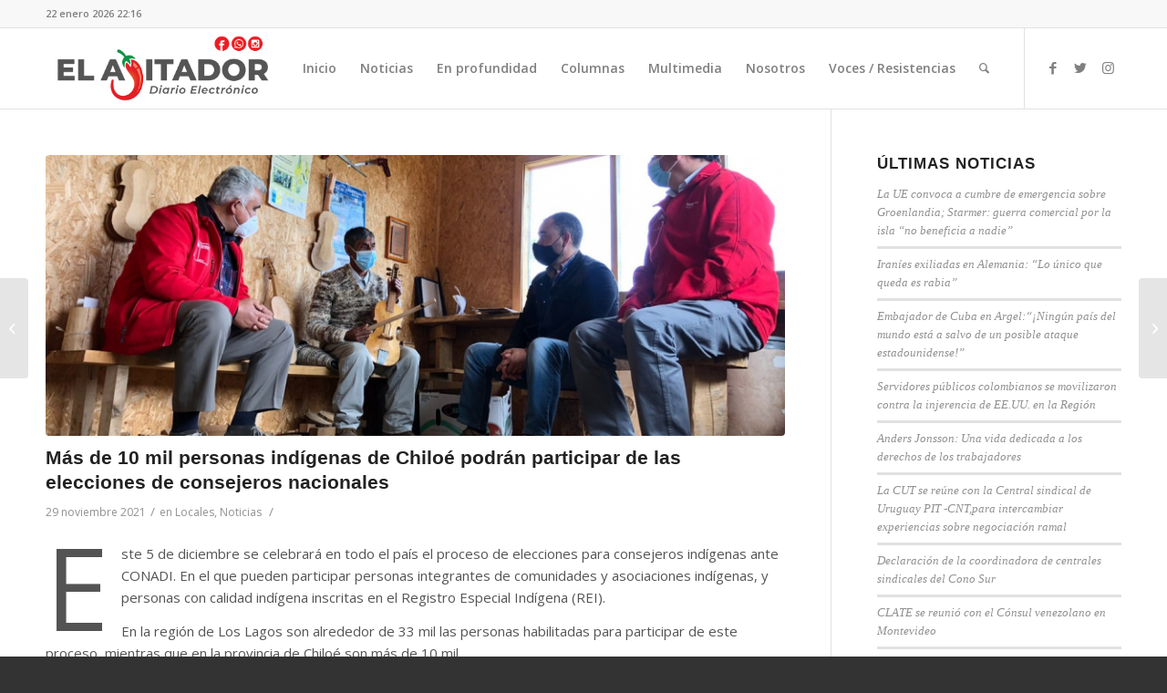

--- FILE ---
content_type: text/html; charset=UTF-8
request_url: https://www.elajitador.cl/mas-de-10-mil-personas-indigenas-de-chiloe-podran-participar-de-las-elecciones-de-consejeros-nacionales/
body_size: 94209
content:
<!DOCTYPE html>
<html lang="es" class="html_stretched responsive av-preloader-disabled av-default-lightbox  html_header_top html_logo_left html_main_nav_header html_menu_right html_slim html_header_sticky html_header_shrinking html_header_topbar_active html_mobile_menu_phone html_header_searchicon html_content_align_center html_header_unstick_top_disabled html_header_stretch_disabled html_av-overlay-side html_av-overlay-side-classic html_av-submenu-noclone html_entry_id_8495 av-cookies-no-cookie-consent av-no-preview html_text_menu_active ">
<head>
<meta charset="UTF-8" />


<!-- mobile setting -->
<meta name="viewport" content="width=device-width, initial-scale=1">

<!-- Scripts/CSS and wp_head hook -->
<meta name='robots' content='index, follow, max-image-preview:large, max-snippet:-1, max-video-preview:-1' />

	<!-- This site is optimized with the Yoast SEO plugin v21.1 - https://yoast.com/wordpress/plugins/seo/ -->
	<title>Más de 10 mil personas indígenas de Chiloé podrán participar de las elecciones de consejeros nacionales - El Ajitador</title>
	<meta name="description" content="ElAjitador.cl. Diario electronico ElAjitador.cl. Noticias locales de Puerto Montt, reportajes. Plataforma informativa que a partir del trabajo constante, comprometido y diferenciador, buscan informar de forma veraz y consecuente, mediante un diario electronico desde un punto de vista sincero y objetivo en busca de la verdad de los hechos en Puerto Montt." />
	<link rel="canonical" href="https://www.elajitador.cl/mas-de-10-mil-personas-indigenas-de-chiloe-podran-participar-de-las-elecciones-de-consejeros-nacionales/" />
	<meta property="og:locale" content="es_ES" />
	<meta property="og:type" content="article" />
	<meta property="og:title" content="Más de 10 mil personas indígenas de Chiloé podrán participar de las elecciones de consejeros nacionales - El Ajitador" />
	<meta property="og:description" content="ElAjitador.cl. Diario electronico ElAjitador.cl. Noticias locales de Puerto Montt, reportajes. Plataforma informativa que a partir del trabajo constante, comprometido y diferenciador, buscan informar de forma veraz y consecuente, mediante un diario electronico desde un punto de vista sincero y objetivo en busca de la verdad de los hechos en Puerto Montt." />
	<meta property="og:url" content="https://www.elajitador.cl/mas-de-10-mil-personas-indigenas-de-chiloe-podran-participar-de-las-elecciones-de-consejeros-nacionales/" />
	<meta property="og:site_name" content="El Ajitador" />
	<meta property="article:publisher" content="https://www.facebook.com/diarioelajitador/" />
	<meta property="article:published_time" content="2021-11-29T16:52:13+00:00" />
	<meta property="article:modified_time" content="2021-12-01T14:04:56+00:00" />
	<meta property="og:image" content="https://www.elajitador.cl/wp-content/uploads/2021/11/CONADI-2-4.jpeg" />
	<meta property="og:image:width" content="1199" />
	<meta property="og:image:height" content="799" />
	<meta property="og:image:type" content="image/jpeg" />
	<meta name="author" content="Admin" />
	<meta name="twitter:card" content="summary_large_image" />
	<meta name="twitter:creator" content="@el_ajitador" />
	<meta name="twitter:site" content="@el_ajitador" />
	<meta name="twitter:label1" content="Escrito por" />
	<meta name="twitter:data1" content="Admin" />
	<meta name="twitter:label2" content="Tiempo de lectura" />
	<meta name="twitter:data2" content="2 minutos" />
	<script type="application/ld+json" class="yoast-schema-graph">{"@context":"https://schema.org","@graph":[{"@type":"Article","@id":"https://www.elajitador.cl/mas-de-10-mil-personas-indigenas-de-chiloe-podran-participar-de-las-elecciones-de-consejeros-nacionales/#article","isPartOf":{"@id":"https://www.elajitador.cl/mas-de-10-mil-personas-indigenas-de-chiloe-podran-participar-de-las-elecciones-de-consejeros-nacionales/"},"author":{"name":"Admin","@id":"https://www.elajitador.cl/#/schema/person/6bc9f360c705e5869a732d0fb36ac1d3"},"headline":"Más de 10 mil personas indígenas de Chiloé podrán participar de las elecciones de consejeros nacionales","datePublished":"2021-11-29T16:52:13+00:00","dateModified":"2021-12-01T14:04:56+00:00","mainEntityOfPage":{"@id":"https://www.elajitador.cl/mas-de-10-mil-personas-indigenas-de-chiloe-podran-participar-de-las-elecciones-de-consejeros-nacionales/"},"wordCount":480,"commentCount":0,"publisher":{"@id":"https://www.elajitador.cl/#organization"},"image":{"@id":"https://www.elajitador.cl/mas-de-10-mil-personas-indigenas-de-chiloe-podran-participar-de-las-elecciones-de-consejeros-nacionales/#primaryimage"},"thumbnailUrl":"https://www.elajitador.cl/wp-content/uploads/2021/11/CONADI-2-4.jpeg","keywords":["ANEF Nacional","Gabriel Boric","gabriel boric presidente"],"articleSection":["Locales","Noticias"],"inLanguage":"es","potentialAction":[{"@type":"CommentAction","name":"Comment","target":["https://www.elajitador.cl/mas-de-10-mil-personas-indigenas-de-chiloe-podran-participar-de-las-elecciones-de-consejeros-nacionales/#respond"]}]},{"@type":"WebPage","@id":"https://www.elajitador.cl/mas-de-10-mil-personas-indigenas-de-chiloe-podran-participar-de-las-elecciones-de-consejeros-nacionales/","url":"https://www.elajitador.cl/mas-de-10-mil-personas-indigenas-de-chiloe-podran-participar-de-las-elecciones-de-consejeros-nacionales/","name":"Más de 10 mil personas indígenas de Chiloé podrán participar de las elecciones de consejeros nacionales - El Ajitador","isPartOf":{"@id":"https://www.elajitador.cl/#website"},"primaryImageOfPage":{"@id":"https://www.elajitador.cl/mas-de-10-mil-personas-indigenas-de-chiloe-podran-participar-de-las-elecciones-de-consejeros-nacionales/#primaryimage"},"image":{"@id":"https://www.elajitador.cl/mas-de-10-mil-personas-indigenas-de-chiloe-podran-participar-de-las-elecciones-de-consejeros-nacionales/#primaryimage"},"thumbnailUrl":"https://www.elajitador.cl/wp-content/uploads/2021/11/CONADI-2-4.jpeg","datePublished":"2021-11-29T16:52:13+00:00","dateModified":"2021-12-01T14:04:56+00:00","description":"ElAjitador.cl. Diario electronico ElAjitador.cl. Noticias locales de Puerto Montt, reportajes. Plataforma informativa que a partir del trabajo constante, comprometido y diferenciador, buscan informar de forma veraz y consecuente, mediante un diario electronico desde un punto de vista sincero y objetivo en busca de la verdad de los hechos en Puerto Montt.","breadcrumb":{"@id":"https://www.elajitador.cl/mas-de-10-mil-personas-indigenas-de-chiloe-podran-participar-de-las-elecciones-de-consejeros-nacionales/#breadcrumb"},"inLanguage":"es","potentialAction":[{"@type":"ReadAction","target":["https://www.elajitador.cl/mas-de-10-mil-personas-indigenas-de-chiloe-podran-participar-de-las-elecciones-de-consejeros-nacionales/"]}]},{"@type":"ImageObject","inLanguage":"es","@id":"https://www.elajitador.cl/mas-de-10-mil-personas-indigenas-de-chiloe-podran-participar-de-las-elecciones-de-consejeros-nacionales/#primaryimage","url":"https://www.elajitador.cl/wp-content/uploads/2021/11/CONADI-2-4.jpeg","contentUrl":"https://www.elajitador.cl/wp-content/uploads/2021/11/CONADI-2-4.jpeg","width":1199,"height":799},{"@type":"BreadcrumbList","@id":"https://www.elajitador.cl/mas-de-10-mil-personas-indigenas-de-chiloe-podran-participar-de-las-elecciones-de-consejeros-nacionales/#breadcrumb","itemListElement":[{"@type":"ListItem","position":1,"name":"Portada","item":"https://www.elajitador.cl/inicio/"},{"@type":"ListItem","position":2,"name":"Más de 10 mil personas indígenas de Chiloé podrán participar de las elecciones de consejeros nacionales"}]},{"@type":"WebSite","@id":"https://www.elajitador.cl/#website","url":"https://www.elajitador.cl/","name":"El Ajitador","description":"Medio de comunicación asociado a la Agrupación de Empleados Fiscales Anef","publisher":{"@id":"https://www.elajitador.cl/#organization"},"potentialAction":[{"@type":"SearchAction","target":{"@type":"EntryPoint","urlTemplate":"https://www.elajitador.cl/?s={search_term_string}"},"query-input":"required name=search_term_string"}],"inLanguage":"es"},{"@type":"Organization","@id":"https://www.elajitador.cl/#organization","name":"El Ajitador","url":"https://www.elajitador.cl/","logo":{"@type":"ImageObject","inLanguage":"es","@id":"https://www.elajitador.cl/#/schema/logo/image/","url":"https://elajitador.cl/wp-content/uploads/2020/03/EL-AJITADOR_REDONDO-1024x1024-1.png","contentUrl":"https://elajitador.cl/wp-content/uploads/2020/03/EL-AJITADOR_REDONDO-1024x1024-1.png","width":1024,"height":1024,"caption":"El Ajitador"},"image":{"@id":"https://www.elajitador.cl/#/schema/logo/image/"},"sameAs":["https://www.facebook.com/diarioelajitador/","https://twitter.com/el_ajitador","https://www.instagram.com/diarioelajitador/"]},{"@type":"Person","@id":"https://www.elajitador.cl/#/schema/person/6bc9f360c705e5869a732d0fb36ac1d3","name":"Admin","image":{"@type":"ImageObject","inLanguage":"es","@id":"https://www.elajitador.cl/#/schema/person/image/","url":"https://secure.gravatar.com/avatar/c136c7b6963716a0e5f778bd32c04fe131b4a9b9f0c8e4d41738f21b4d59daaa?s=96&d=mm&r=g","contentUrl":"https://secure.gravatar.com/avatar/c136c7b6963716a0e5f778bd32c04fe131b4a9b9f0c8e4d41738f21b4d59daaa?s=96&d=mm&r=g","caption":"Admin"},"url":"https://www.elajitador.cl/author/admin/"}]}</script>
	<!-- / Yoast SEO plugin. -->


<link rel='dns-prefetch' href='//static.addtoany.com' />
<link rel='dns-prefetch' href='//maxcdn.bootstrapcdn.com' />
<link rel="alternate" type="application/rss+xml" title="El Ajitador &raquo; Feed" href="https://www.elajitador.cl/feed/" />
<link rel="alternate" type="application/rss+xml" title="El Ajitador &raquo; Feed de los comentarios" href="https://www.elajitador.cl/comments/feed/" />
<link rel="alternate" type="application/rss+xml" title="El Ajitador &raquo; Comentario Más de 10 mil personas indígenas de Chiloé podrán participar de las elecciones de consejeros nacionales del feed" href="https://www.elajitador.cl/mas-de-10-mil-personas-indigenas-de-chiloe-podran-participar-de-las-elecciones-de-consejeros-nacionales/feed/" />
<link rel="alternate" title="oEmbed (JSON)" type="application/json+oembed" href="https://www.elajitador.cl/wp-json/oembed/1.0/embed?url=https%3A%2F%2Fwww.elajitador.cl%2Fmas-de-10-mil-personas-indigenas-de-chiloe-podran-participar-de-las-elecciones-de-consejeros-nacionales%2F" />
<link rel="alternate" title="oEmbed (XML)" type="text/xml+oembed" href="https://www.elajitador.cl/wp-json/oembed/1.0/embed?url=https%3A%2F%2Fwww.elajitador.cl%2Fmas-de-10-mil-personas-indigenas-de-chiloe-podran-participar-de-las-elecciones-de-consejeros-nacionales%2F&#038;format=xml" />

<!-- google webfont font replacement -->

			<script type='text/javascript'>

				(function() {
					
					/*	check if webfonts are disabled by user setting via cookie - or user must opt in.	*/
					var html = document.getElementsByTagName('html')[0];
					var cookie_check = html.className.indexOf('av-cookies-needs-opt-in') >= 0 || html.className.indexOf('av-cookies-can-opt-out') >= 0;
					var allow_continue = true;
					var silent_accept_cookie = html.className.indexOf('av-cookies-user-silent-accept') >= 0;

					if( cookie_check && ! silent_accept_cookie )
					{
						if( ! document.cookie.match(/aviaCookieConsent/) || html.className.indexOf('av-cookies-session-refused') >= 0 )
						{
							allow_continue = false;
						}
						else
						{
							if( ! document.cookie.match(/aviaPrivacyRefuseCookiesHideBar/) )
							{
								allow_continue = false;
							}
							else if( ! document.cookie.match(/aviaPrivacyEssentialCookiesEnabled/) )
							{
								allow_continue = false;
							}
							else if( document.cookie.match(/aviaPrivacyGoogleWebfontsDisabled/) )
							{
								allow_continue = false;
							}
						}
					}
					
					if( allow_continue )
					{
						var f = document.createElement('link');
					
						f.type 	= 'text/css';
						f.rel 	= 'stylesheet';
						f.href 	= '//fonts.googleapis.com/css?family=Open+Sans:400,600';
						f.id 	= 'avia-google-webfont';

						document.getElementsByTagName('head')[0].appendChild(f);
					}
				})();
			
			</script>
			<style id='wp-img-auto-sizes-contain-inline-css' type='text/css'>
img:is([sizes=auto i],[sizes^="auto," i]){contain-intrinsic-size:3000px 1500px}
/*# sourceURL=wp-img-auto-sizes-contain-inline-css */
</style>
<link rel='stylesheet' id='sbi_styles-css' href='https://www.elajitador.cl/wp-content/plugins/instagram-feed/css/sbi-styles.min.css?ver=6.2.1' type='text/css' media='all' />
<style id='wp-emoji-styles-inline-css' type='text/css'>

	img.wp-smiley, img.emoji {
		display: inline !important;
		border: none !important;
		box-shadow: none !important;
		height: 1em !important;
		width: 1em !important;
		margin: 0 0.07em !important;
		vertical-align: -0.1em !important;
		background: none !important;
		padding: 0 !important;
	}
/*# sourceURL=wp-emoji-styles-inline-css */
</style>
<style id='wp-block-library-inline-css' type='text/css'>
:root{--wp-block-synced-color:#7a00df;--wp-block-synced-color--rgb:122,0,223;--wp-bound-block-color:var(--wp-block-synced-color);--wp-editor-canvas-background:#ddd;--wp-admin-theme-color:#007cba;--wp-admin-theme-color--rgb:0,124,186;--wp-admin-theme-color-darker-10:#006ba1;--wp-admin-theme-color-darker-10--rgb:0,107,160.5;--wp-admin-theme-color-darker-20:#005a87;--wp-admin-theme-color-darker-20--rgb:0,90,135;--wp-admin-border-width-focus:2px}@media (min-resolution:192dpi){:root{--wp-admin-border-width-focus:1.5px}}.wp-element-button{cursor:pointer}:root .has-very-light-gray-background-color{background-color:#eee}:root .has-very-dark-gray-background-color{background-color:#313131}:root .has-very-light-gray-color{color:#eee}:root .has-very-dark-gray-color{color:#313131}:root .has-vivid-green-cyan-to-vivid-cyan-blue-gradient-background{background:linear-gradient(135deg,#00d084,#0693e3)}:root .has-purple-crush-gradient-background{background:linear-gradient(135deg,#34e2e4,#4721fb 50%,#ab1dfe)}:root .has-hazy-dawn-gradient-background{background:linear-gradient(135deg,#faaca8,#dad0ec)}:root .has-subdued-olive-gradient-background{background:linear-gradient(135deg,#fafae1,#67a671)}:root .has-atomic-cream-gradient-background{background:linear-gradient(135deg,#fdd79a,#004a59)}:root .has-nightshade-gradient-background{background:linear-gradient(135deg,#330968,#31cdcf)}:root .has-midnight-gradient-background{background:linear-gradient(135deg,#020381,#2874fc)}:root{--wp--preset--font-size--normal:16px;--wp--preset--font-size--huge:42px}.has-regular-font-size{font-size:1em}.has-larger-font-size{font-size:2.625em}.has-normal-font-size{font-size:var(--wp--preset--font-size--normal)}.has-huge-font-size{font-size:var(--wp--preset--font-size--huge)}.has-text-align-center{text-align:center}.has-text-align-left{text-align:left}.has-text-align-right{text-align:right}.has-fit-text{white-space:nowrap!important}#end-resizable-editor-section{display:none}.aligncenter{clear:both}.items-justified-left{justify-content:flex-start}.items-justified-center{justify-content:center}.items-justified-right{justify-content:flex-end}.items-justified-space-between{justify-content:space-between}.screen-reader-text{border:0;clip-path:inset(50%);height:1px;margin:-1px;overflow:hidden;padding:0;position:absolute;width:1px;word-wrap:normal!important}.screen-reader-text:focus{background-color:#ddd;clip-path:none;color:#444;display:block;font-size:1em;height:auto;left:5px;line-height:normal;padding:15px 23px 14px;text-decoration:none;top:5px;width:auto;z-index:100000}html :where(.has-border-color){border-style:solid}html :where([style*=border-top-color]){border-top-style:solid}html :where([style*=border-right-color]){border-right-style:solid}html :where([style*=border-bottom-color]){border-bottom-style:solid}html :where([style*=border-left-color]){border-left-style:solid}html :where([style*=border-width]){border-style:solid}html :where([style*=border-top-width]){border-top-style:solid}html :where([style*=border-right-width]){border-right-style:solid}html :where([style*=border-bottom-width]){border-bottom-style:solid}html :where([style*=border-left-width]){border-left-style:solid}html :where(img[class*=wp-image-]){height:auto;max-width:100%}:where(figure){margin:0 0 1em}html :where(.is-position-sticky){--wp-admin--admin-bar--position-offset:var(--wp-admin--admin-bar--height,0px)}@media screen and (max-width:600px){html :where(.is-position-sticky){--wp-admin--admin-bar--position-offset:0px}}

/*# sourceURL=wp-block-library-inline-css */
</style><style id='wp-block-heading-inline-css' type='text/css'>
h1:where(.wp-block-heading).has-background,h2:where(.wp-block-heading).has-background,h3:where(.wp-block-heading).has-background,h4:where(.wp-block-heading).has-background,h5:where(.wp-block-heading).has-background,h6:where(.wp-block-heading).has-background{padding:1.25em 2.375em}h1.has-text-align-left[style*=writing-mode]:where([style*=vertical-lr]),h1.has-text-align-right[style*=writing-mode]:where([style*=vertical-rl]),h2.has-text-align-left[style*=writing-mode]:where([style*=vertical-lr]),h2.has-text-align-right[style*=writing-mode]:where([style*=vertical-rl]),h3.has-text-align-left[style*=writing-mode]:where([style*=vertical-lr]),h3.has-text-align-right[style*=writing-mode]:where([style*=vertical-rl]),h4.has-text-align-left[style*=writing-mode]:where([style*=vertical-lr]),h4.has-text-align-right[style*=writing-mode]:where([style*=vertical-rl]),h5.has-text-align-left[style*=writing-mode]:where([style*=vertical-lr]),h5.has-text-align-right[style*=writing-mode]:where([style*=vertical-rl]),h6.has-text-align-left[style*=writing-mode]:where([style*=vertical-lr]),h6.has-text-align-right[style*=writing-mode]:where([style*=vertical-rl]){rotate:180deg}
/*# sourceURL=https://www.elajitador.cl/wp-includes/blocks/heading/style.min.css */
</style>
<style id='wp-block-paragraph-inline-css' type='text/css'>
.is-small-text{font-size:.875em}.is-regular-text{font-size:1em}.is-large-text{font-size:2.25em}.is-larger-text{font-size:3em}.has-drop-cap:not(:focus):first-letter{float:left;font-size:8.4em;font-style:normal;font-weight:100;line-height:.68;margin:.05em .1em 0 0;text-transform:uppercase}body.rtl .has-drop-cap:not(:focus):first-letter{float:none;margin-left:.1em}p.has-drop-cap.has-background{overflow:hidden}:root :where(p.has-background){padding:1.25em 2.375em}:where(p.has-text-color:not(.has-link-color)) a{color:inherit}p.has-text-align-left[style*="writing-mode:vertical-lr"],p.has-text-align-right[style*="writing-mode:vertical-rl"]{rotate:180deg}
/*# sourceURL=https://www.elajitador.cl/wp-includes/blocks/paragraph/style.min.css */
</style>
<style id='global-styles-inline-css' type='text/css'>
:root{--wp--preset--aspect-ratio--square: 1;--wp--preset--aspect-ratio--4-3: 4/3;--wp--preset--aspect-ratio--3-4: 3/4;--wp--preset--aspect-ratio--3-2: 3/2;--wp--preset--aspect-ratio--2-3: 2/3;--wp--preset--aspect-ratio--16-9: 16/9;--wp--preset--aspect-ratio--9-16: 9/16;--wp--preset--color--black: #000000;--wp--preset--color--cyan-bluish-gray: #abb8c3;--wp--preset--color--white: #ffffff;--wp--preset--color--pale-pink: #f78da7;--wp--preset--color--vivid-red: #cf2e2e;--wp--preset--color--luminous-vivid-orange: #ff6900;--wp--preset--color--luminous-vivid-amber: #fcb900;--wp--preset--color--light-green-cyan: #7bdcb5;--wp--preset--color--vivid-green-cyan: #00d084;--wp--preset--color--pale-cyan-blue: #8ed1fc;--wp--preset--color--vivid-cyan-blue: #0693e3;--wp--preset--color--vivid-purple: #9b51e0;--wp--preset--gradient--vivid-cyan-blue-to-vivid-purple: linear-gradient(135deg,rgb(6,147,227) 0%,rgb(155,81,224) 100%);--wp--preset--gradient--light-green-cyan-to-vivid-green-cyan: linear-gradient(135deg,rgb(122,220,180) 0%,rgb(0,208,130) 100%);--wp--preset--gradient--luminous-vivid-amber-to-luminous-vivid-orange: linear-gradient(135deg,rgb(252,185,0) 0%,rgb(255,105,0) 100%);--wp--preset--gradient--luminous-vivid-orange-to-vivid-red: linear-gradient(135deg,rgb(255,105,0) 0%,rgb(207,46,46) 100%);--wp--preset--gradient--very-light-gray-to-cyan-bluish-gray: linear-gradient(135deg,rgb(238,238,238) 0%,rgb(169,184,195) 100%);--wp--preset--gradient--cool-to-warm-spectrum: linear-gradient(135deg,rgb(74,234,220) 0%,rgb(151,120,209) 20%,rgb(207,42,186) 40%,rgb(238,44,130) 60%,rgb(251,105,98) 80%,rgb(254,248,76) 100%);--wp--preset--gradient--blush-light-purple: linear-gradient(135deg,rgb(255,206,236) 0%,rgb(152,150,240) 100%);--wp--preset--gradient--blush-bordeaux: linear-gradient(135deg,rgb(254,205,165) 0%,rgb(254,45,45) 50%,rgb(107,0,62) 100%);--wp--preset--gradient--luminous-dusk: linear-gradient(135deg,rgb(255,203,112) 0%,rgb(199,81,192) 50%,rgb(65,88,208) 100%);--wp--preset--gradient--pale-ocean: linear-gradient(135deg,rgb(255,245,203) 0%,rgb(182,227,212) 50%,rgb(51,167,181) 100%);--wp--preset--gradient--electric-grass: linear-gradient(135deg,rgb(202,248,128) 0%,rgb(113,206,126) 100%);--wp--preset--gradient--midnight: linear-gradient(135deg,rgb(2,3,129) 0%,rgb(40,116,252) 100%);--wp--preset--font-size--small: 13px;--wp--preset--font-size--medium: 20px;--wp--preset--font-size--large: 36px;--wp--preset--font-size--x-large: 42px;--wp--preset--spacing--20: 0.44rem;--wp--preset--spacing--30: 0.67rem;--wp--preset--spacing--40: 1rem;--wp--preset--spacing--50: 1.5rem;--wp--preset--spacing--60: 2.25rem;--wp--preset--spacing--70: 3.38rem;--wp--preset--spacing--80: 5.06rem;--wp--preset--shadow--natural: 6px 6px 9px rgba(0, 0, 0, 0.2);--wp--preset--shadow--deep: 12px 12px 50px rgba(0, 0, 0, 0.4);--wp--preset--shadow--sharp: 6px 6px 0px rgba(0, 0, 0, 0.2);--wp--preset--shadow--outlined: 6px 6px 0px -3px rgb(255, 255, 255), 6px 6px rgb(0, 0, 0);--wp--preset--shadow--crisp: 6px 6px 0px rgb(0, 0, 0);}:where(.is-layout-flex){gap: 0.5em;}:where(.is-layout-grid){gap: 0.5em;}body .is-layout-flex{display: flex;}.is-layout-flex{flex-wrap: wrap;align-items: center;}.is-layout-flex > :is(*, div){margin: 0;}body .is-layout-grid{display: grid;}.is-layout-grid > :is(*, div){margin: 0;}:where(.wp-block-columns.is-layout-flex){gap: 2em;}:where(.wp-block-columns.is-layout-grid){gap: 2em;}:where(.wp-block-post-template.is-layout-flex){gap: 1.25em;}:where(.wp-block-post-template.is-layout-grid){gap: 1.25em;}.has-black-color{color: var(--wp--preset--color--black) !important;}.has-cyan-bluish-gray-color{color: var(--wp--preset--color--cyan-bluish-gray) !important;}.has-white-color{color: var(--wp--preset--color--white) !important;}.has-pale-pink-color{color: var(--wp--preset--color--pale-pink) !important;}.has-vivid-red-color{color: var(--wp--preset--color--vivid-red) !important;}.has-luminous-vivid-orange-color{color: var(--wp--preset--color--luminous-vivid-orange) !important;}.has-luminous-vivid-amber-color{color: var(--wp--preset--color--luminous-vivid-amber) !important;}.has-light-green-cyan-color{color: var(--wp--preset--color--light-green-cyan) !important;}.has-vivid-green-cyan-color{color: var(--wp--preset--color--vivid-green-cyan) !important;}.has-pale-cyan-blue-color{color: var(--wp--preset--color--pale-cyan-blue) !important;}.has-vivid-cyan-blue-color{color: var(--wp--preset--color--vivid-cyan-blue) !important;}.has-vivid-purple-color{color: var(--wp--preset--color--vivid-purple) !important;}.has-black-background-color{background-color: var(--wp--preset--color--black) !important;}.has-cyan-bluish-gray-background-color{background-color: var(--wp--preset--color--cyan-bluish-gray) !important;}.has-white-background-color{background-color: var(--wp--preset--color--white) !important;}.has-pale-pink-background-color{background-color: var(--wp--preset--color--pale-pink) !important;}.has-vivid-red-background-color{background-color: var(--wp--preset--color--vivid-red) !important;}.has-luminous-vivid-orange-background-color{background-color: var(--wp--preset--color--luminous-vivid-orange) !important;}.has-luminous-vivid-amber-background-color{background-color: var(--wp--preset--color--luminous-vivid-amber) !important;}.has-light-green-cyan-background-color{background-color: var(--wp--preset--color--light-green-cyan) !important;}.has-vivid-green-cyan-background-color{background-color: var(--wp--preset--color--vivid-green-cyan) !important;}.has-pale-cyan-blue-background-color{background-color: var(--wp--preset--color--pale-cyan-blue) !important;}.has-vivid-cyan-blue-background-color{background-color: var(--wp--preset--color--vivid-cyan-blue) !important;}.has-vivid-purple-background-color{background-color: var(--wp--preset--color--vivid-purple) !important;}.has-black-border-color{border-color: var(--wp--preset--color--black) !important;}.has-cyan-bluish-gray-border-color{border-color: var(--wp--preset--color--cyan-bluish-gray) !important;}.has-white-border-color{border-color: var(--wp--preset--color--white) !important;}.has-pale-pink-border-color{border-color: var(--wp--preset--color--pale-pink) !important;}.has-vivid-red-border-color{border-color: var(--wp--preset--color--vivid-red) !important;}.has-luminous-vivid-orange-border-color{border-color: var(--wp--preset--color--luminous-vivid-orange) !important;}.has-luminous-vivid-amber-border-color{border-color: var(--wp--preset--color--luminous-vivid-amber) !important;}.has-light-green-cyan-border-color{border-color: var(--wp--preset--color--light-green-cyan) !important;}.has-vivid-green-cyan-border-color{border-color: var(--wp--preset--color--vivid-green-cyan) !important;}.has-pale-cyan-blue-border-color{border-color: var(--wp--preset--color--pale-cyan-blue) !important;}.has-vivid-cyan-blue-border-color{border-color: var(--wp--preset--color--vivid-cyan-blue) !important;}.has-vivid-purple-border-color{border-color: var(--wp--preset--color--vivid-purple) !important;}.has-vivid-cyan-blue-to-vivid-purple-gradient-background{background: var(--wp--preset--gradient--vivid-cyan-blue-to-vivid-purple) !important;}.has-light-green-cyan-to-vivid-green-cyan-gradient-background{background: var(--wp--preset--gradient--light-green-cyan-to-vivid-green-cyan) !important;}.has-luminous-vivid-amber-to-luminous-vivid-orange-gradient-background{background: var(--wp--preset--gradient--luminous-vivid-amber-to-luminous-vivid-orange) !important;}.has-luminous-vivid-orange-to-vivid-red-gradient-background{background: var(--wp--preset--gradient--luminous-vivid-orange-to-vivid-red) !important;}.has-very-light-gray-to-cyan-bluish-gray-gradient-background{background: var(--wp--preset--gradient--very-light-gray-to-cyan-bluish-gray) !important;}.has-cool-to-warm-spectrum-gradient-background{background: var(--wp--preset--gradient--cool-to-warm-spectrum) !important;}.has-blush-light-purple-gradient-background{background: var(--wp--preset--gradient--blush-light-purple) !important;}.has-blush-bordeaux-gradient-background{background: var(--wp--preset--gradient--blush-bordeaux) !important;}.has-luminous-dusk-gradient-background{background: var(--wp--preset--gradient--luminous-dusk) !important;}.has-pale-ocean-gradient-background{background: var(--wp--preset--gradient--pale-ocean) !important;}.has-electric-grass-gradient-background{background: var(--wp--preset--gradient--electric-grass) !important;}.has-midnight-gradient-background{background: var(--wp--preset--gradient--midnight) !important;}.has-small-font-size{font-size: var(--wp--preset--font-size--small) !important;}.has-medium-font-size{font-size: var(--wp--preset--font-size--medium) !important;}.has-large-font-size{font-size: var(--wp--preset--font-size--large) !important;}.has-x-large-font-size{font-size: var(--wp--preset--font-size--x-large) !important;}
/*# sourceURL=global-styles-inline-css */
</style>

<style id='classic-theme-styles-inline-css' type='text/css'>
/*! This file is auto-generated */
.wp-block-button__link{color:#fff;background-color:#32373c;border-radius:9999px;box-shadow:none;text-decoration:none;padding:calc(.667em + 2px) calc(1.333em + 2px);font-size:1.125em}.wp-block-file__button{background:#32373c;color:#fff;text-decoration:none}
/*# sourceURL=/wp-includes/css/classic-themes.min.css */
</style>
<link rel='stylesheet' id='rs-plugin-settings-css' href='https://www.elajitador.cl/wp-content/plugins/revslider/public/assets/css/settings.css?ver=5.4.8.3' type='text/css' media='all' />
<style id='rs-plugin-settings-inline-css' type='text/css'>
#rs-demo-id {}
/*# sourceURL=rs-plugin-settings-inline-css */
</style>
<link rel='stylesheet' id='wpemfb-lightbox-css' href='https://www.elajitador.cl/wp-content/plugins/wp-embed-facebook/templates/lightbox/css/lightbox.css?ver=3.0.10' type='text/css' media='all' />
<link rel='stylesheet' id='cff-css' href='https://www.elajitador.cl/wp-content/plugins/custom-facebook-feed/assets/css/cff-style.min.css?ver=4.2' type='text/css' media='all' />
<link rel='stylesheet' id='sb-font-awesome-css' href='https://maxcdn.bootstrapcdn.com/font-awesome/4.7.0/css/font-awesome.min.css?ver=6.9' type='text/css' media='all' />
<link rel='stylesheet' id='addtoany-css' href='https://www.elajitador.cl/wp-content/plugins/add-to-any/addtoany.min.css?ver=1.16' type='text/css' media='all' />
<link rel='stylesheet' id='avia-merged-styles-css' href='https://www.elajitador.cl/wp-content/uploads/dynamic_avia/avia-merged-styles-f28efbbea7f90b21cca6ff797a625de6---65007ff5007dc.css' type='text/css' media='all' />
<script type="text/javascript" src="https://www.elajitador.cl/wp-includes/js/jquery/jquery.min.js?ver=3.7.1" id="jquery-core-js"></script>
<script type="text/javascript" src="https://www.elajitador.cl/wp-includes/js/jquery/jquery-migrate.min.js?ver=3.4.1" id="jquery-migrate-js"></script>
<script type="text/javascript" id="addtoany-core-js-before">
/* <![CDATA[ */
window.a2a_config=window.a2a_config||{};a2a_config.callbacks=[];a2a_config.overlays=[];a2a_config.templates={};a2a_localize = {
	Share: "Compartir",
	Save: "Guardar",
	Subscribe: "Suscribir",
	Email: "Correo electrónico",
	Bookmark: "Marcador",
	ShowAll: "Mostrar todo",
	ShowLess: "Mostrar menos",
	FindServices: "Encontrar servicio(s)",
	FindAnyServiceToAddTo: "Encuentra al instante cualquier servicio para añadir a",
	PoweredBy: "Funciona con",
	ShareViaEmail: "Compartir por correo electrónico",
	SubscribeViaEmail: "Suscribirse a través de correo electrónico",
	BookmarkInYourBrowser: "Añadir a marcadores de tu navegador",
	BookmarkInstructions: "Presiona «Ctrl+D» o «\u2318+D» para añadir esta página a marcadores",
	AddToYourFavorites: "Añadir a tus favoritos",
	SendFromWebOrProgram: "Enviar desde cualquier dirección o programa de correo electrónico ",
	EmailProgram: "Programa de correo electrónico",
	More: "Más&#8230;",
	ThanksForSharing: "¡Gracias por compartir!",
	ThanksForFollowing: "¡Gracias por seguirnos!"
};


//# sourceURL=addtoany-core-js-before
/* ]]> */
</script>
<script type="text/javascript" async src="https://static.addtoany.com/menu/page.js" id="addtoany-core-js"></script>
<script type="text/javascript" async src="https://www.elajitador.cl/wp-content/plugins/add-to-any/addtoany.min.js?ver=1.1" id="addtoany-jquery-js"></script>
<script type="text/javascript" src="https://www.elajitador.cl/wp-content/plugins/revslider/public/assets/js/jquery.themepunch.tools.min.js?ver=5.4.8.3" id="tp-tools-js"></script>
<script type="text/javascript" src="https://www.elajitador.cl/wp-content/plugins/revslider/public/assets/js/jquery.themepunch.revolution.min.js?ver=5.4.8.3" id="revmin-js"></script>
<script type="text/javascript" src="https://www.elajitador.cl/wp-content/plugins/wp-embed-facebook/templates/lightbox/js/lightbox.min.js?ver=3.0.10" id="wpemfb-lightbox-js"></script>
<script type="text/javascript" id="wpemfb-fbjs-js-extra">
/* <![CDATA[ */
var WEF = {"local":"es_ES","version":"v6.0","fb_id":""};
//# sourceURL=wpemfb-fbjs-js-extra
/* ]]> */
</script>
<script type="text/javascript" src="https://www.elajitador.cl/wp-content/plugins/wp-embed-facebook/inc/js/fb.min.js?ver=3.0.10" id="wpemfb-fbjs-js"></script>
<link rel="https://api.w.org/" href="https://www.elajitador.cl/wp-json/" /><link rel="alternate" title="JSON" type="application/json" href="https://www.elajitador.cl/wp-json/wp/v2/posts/8495" /><link rel="EditURI" type="application/rsd+xml" title="RSD" href="https://www.elajitador.cl/xmlrpc.php?rsd" />
<meta name="generator" content="WordPress 6.9" />
<link rel='shortlink' href='https://www.elajitador.cl/?p=8495' />
	<link rel="preconnect" href="https://fonts.googleapis.com">
	<link rel="preconnect" href="https://fonts.gstatic.com">
	<link rel="profile" href="https://gmpg.org/xfn/11" />
<link rel="alternate" type="application/rss+xml" title="El Ajitador RSS2 Feed" href="https://www.elajitador.cl/feed/" />
<link rel="pingback" href="https://www.elajitador.cl/xmlrpc.php" />
<!--[if lt IE 9]><script src="https://www.elajitador.cl/wp-content/themes/enfold/js/html5shiv.js"></script><![endif]-->

<meta name="generator" content="Powered by Slider Revolution 5.4.8.3 - responsive, Mobile-Friendly Slider Plugin for WordPress with comfortable drag and drop interface." />

<!-- To speed up the rendering and to display the site as fast as possible to the user we include some styles and scripts for above the fold content inline -->
<script type="text/javascript">'use strict';var avia_is_mobile=!1;if(/Android|webOS|iPhone|iPad|iPod|BlackBerry|IEMobile|Opera Mini/i.test(navigator.userAgent)&&'ontouchstart' in document.documentElement){avia_is_mobile=!0;document.documentElement.className+=' avia_mobile '}
else{document.documentElement.className+=' avia_desktop '};document.documentElement.className+=' js_active ';(function(){var e=['-webkit-','-moz-','-ms-',''],n='';for(var t in e){if(e[t]+'transform' in document.documentElement.style){document.documentElement.className+=' avia_transform ';n=e[t]+'transform'};if(e[t]+'perspective' in document.documentElement.style)document.documentElement.className+=' avia_transform3d '};if(typeof document.getElementsByClassName=='function'&&typeof document.documentElement.getBoundingClientRect=='function'&&avia_is_mobile==!1){if(n&&window.innerHeight>0){setTimeout(function(){var e=0,o={},a=0,t=document.getElementsByClassName('av-parallax'),i=window.pageYOffset||document.documentElement.scrollTop;for(e=0;e<t.length;e++){t[e].style.top='0px';o=t[e].getBoundingClientRect();a=Math.ceil((window.innerHeight+i-o.top)*0.3);t[e].style[n]='translate(0px, '+a+'px)';t[e].style.top='auto';t[e].className+=' enabled-parallax '}},50)}}})();</script><style id="uagb-style-conditional-extension">@media (min-width: 1025px){body .uag-hide-desktop.uagb-google-map__wrap,body .uag-hide-desktop{display:none !important}}@media (min-width: 768px) and (max-width: 1024px){body .uag-hide-tab.uagb-google-map__wrap,body .uag-hide-tab{display:none !important}}@media (max-width: 767px){body .uag-hide-mob.uagb-google-map__wrap,body .uag-hide-mob{display:none !important}}</style><style id="uagb-style-frontend-8495">.uag-blocks-common-selector{z-index:var(--z-index-desktop) !important}@media (max-width: 976px){.uag-blocks-common-selector{z-index:var(--z-index-tablet) !important}}@media (max-width: 767px){.uag-blocks-common-selector{z-index:var(--z-index-mobile) !important}}
</style><link rel="icon" href="https://www.elajitador.cl/wp-content/uploads/2020/01/cropped-logo_aji-32x32.png" sizes="32x32" />
<link rel="icon" href="https://www.elajitador.cl/wp-content/uploads/2020/01/cropped-logo_aji-192x192.png" sizes="192x192" />
<link rel="apple-touch-icon" href="https://www.elajitador.cl/wp-content/uploads/2020/01/cropped-logo_aji-180x180.png" />
<meta name="msapplication-TileImage" content="https://www.elajitador.cl/wp-content/uploads/2020/01/cropped-logo_aji-270x270.png" />
<script type="text/javascript">function setREVStartSize(e){									
						try{ e.c=jQuery(e.c);var i=jQuery(window).width(),t=9999,r=0,n=0,l=0,f=0,s=0,h=0;
							if(e.responsiveLevels&&(jQuery.each(e.responsiveLevels,function(e,f){f>i&&(t=r=f,l=e),i>f&&f>r&&(r=f,n=e)}),t>r&&(l=n)),f=e.gridheight[l]||e.gridheight[0]||e.gridheight,s=e.gridwidth[l]||e.gridwidth[0]||e.gridwidth,h=i/s,h=h>1?1:h,f=Math.round(h*f),"fullscreen"==e.sliderLayout){var u=(e.c.width(),jQuery(window).height());if(void 0!=e.fullScreenOffsetContainer){var c=e.fullScreenOffsetContainer.split(",");if (c) jQuery.each(c,function(e,i){u=jQuery(i).length>0?u-jQuery(i).outerHeight(!0):u}),e.fullScreenOffset.split("%").length>1&&void 0!=e.fullScreenOffset&&e.fullScreenOffset.length>0?u-=jQuery(window).height()*parseInt(e.fullScreenOffset,0)/100:void 0!=e.fullScreenOffset&&e.fullScreenOffset.length>0&&(u-=parseInt(e.fullScreenOffset,0))}f=u}else void 0!=e.minHeight&&f<e.minHeight&&(f=e.minHeight);e.c.closest(".rev_slider_wrapper").css({height:f})					
						}catch(d){console.log("Failure at Presize of Slider:"+d)}						
					};</script>
	<style id="egf-frontend-styles" type="text/css">
		p {} h1 {} h2 {font-family: 'Georgia', sans-serif;font-style: normal;font-weight: 400;} h3 {font-family: 'Georgia', sans-serif;font-style: normal;font-weight: 400;} h4 {} h5 {} h6 {} 	</style>
	<style type='text/css'>
@font-face {font-family: 'entypo-fontello'; font-weight: normal; font-style: normal; font-display: auto;
src: url('https://www.elajitador.cl/wp-content/themes/enfold/config-templatebuilder/avia-template-builder/assets/fonts/entypo-fontello.woff2') format('woff2'),
url('https://www.elajitador.cl/wp-content/themes/enfold/config-templatebuilder/avia-template-builder/assets/fonts/entypo-fontello.woff') format('woff'),
url('https://www.elajitador.cl/wp-content/themes/enfold/config-templatebuilder/avia-template-builder/assets/fonts/entypo-fontello.ttf') format('truetype'), 
url('https://www.elajitador.cl/wp-content/themes/enfold/config-templatebuilder/avia-template-builder/assets/fonts/entypo-fontello.svg#entypo-fontello') format('svg'),
url('https://www.elajitador.cl/wp-content/themes/enfold/config-templatebuilder/avia-template-builder/assets/fonts/entypo-fontello.eot'),
url('https://www.elajitador.cl/wp-content/themes/enfold/config-templatebuilder/avia-template-builder/assets/fonts/entypo-fontello.eot?#iefix') format('embedded-opentype');
} #top .avia-font-entypo-fontello, body .avia-font-entypo-fontello, html body [data-av_iconfont='entypo-fontello']:before{ font-family: 'entypo-fontello'; }
</style>

<!--
Debugging Info for Theme support: 

Theme: Enfold
Version: 4.8.6.2
Installed: enfold
AviaFramework Version: 5.0
AviaBuilder Version: 4.8
aviaElementManager Version: 1.0.1
ML:256-PU:106-PLA:22
WP:6.9
Compress: CSS:all theme files - JS:all theme files
Updates: disabled
PLAu:21
-->
</head>




<body data-rsssl=1 id="top" class="wp-singular post-template-default single single-post postid-8495 single-format-standard wp-theme-enfold  rtl_columns stretched georgia-websave georgia open_sans avia-responsive-images-support" itemscope="itemscope" itemtype="https://schema.org/WebPage" >

	
	<div id='wrap_all'>

	
<header id='header' class='all_colors header_color light_bg_color  av_header_top av_logo_left av_main_nav_header av_menu_right av_slim av_header_sticky av_header_shrinking av_header_stretch_disabled av_mobile_menu_phone av_header_searchicon av_header_unstick_top_disabled av_bottom_nav_disabled  av_alternate_logo_active av_header_border_disabled'  role="banner" itemscope="itemscope" itemtype="https://schema.org/WPHeader" >

		<div id='header_meta' class='container_wrap container_wrap_meta  av_icon_active_main av_phone_active_left av_extra_header_active av_entry_id_8495'>
		
			      <div class='container'>
			      <div class='phone-info '><div>22 enero 2026 22:16</div></div>			      </div>
		</div>

		<div  id='header_main' class='container_wrap container_wrap_logo'>
	
        <div class='container av-logo-container'><div class='inner-container'><span class='logo'><a href='https://www.elajitador.cl/'><img src="https://www.elajitador.cl/wp-content/uploads/2023/09/MARCA-GRAFICA-ADAPTADA-01.png" srcset="https://www.elajitador.cl/wp-content/uploads/2023/09/MARCA-GRAFICA-ADAPTADA-01.png 750w, https://www.elajitador.cl/wp-content/uploads/2023/09/MARCA-GRAFICA-ADAPTADA-01-705x246.png 705w" sizes="(max-width: 750px) 100vw, 750px" height="100" width="300" alt='El Ajitador' title='MARCA GRAFICA &#8211; ADAPTADA-01' /></a></span><nav class='main_menu' data-selectname='Selecciona una página'  role="navigation" itemscope="itemscope" itemtype="https://schema.org/SiteNavigationElement" ><div class="avia-menu av-main-nav-wrap av_menu_icon_beside"><ul id="avia-menu" class="menu av-main-nav"><li id="menu-item-6879" class="menu-item menu-item-type-post_type menu-item-object-page menu-item-home menu-item-top-level menu-item-top-level-1"><a href="https://www.elajitador.cl/" itemprop="url"><span class="avia-bullet"></span><span class="avia-menu-text">Inicio</span><span class="avia-menu-fx"><span class="avia-arrow-wrap"><span class="avia-arrow"></span></span></span></a></li>
<li id="menu-item-6783" class="menu-item menu-item-type-post_type menu-item-object-page menu-item-top-level menu-item-top-level-2"><a href="https://www.elajitador.cl/noticias/" itemprop="url"><span class="avia-bullet"></span><span class="avia-menu-text">Noticias</span><span class="avia-menu-fx"><span class="avia-arrow-wrap"><span class="avia-arrow"></span></span></span></a></li>
<li id="menu-item-6898" class="menu-item menu-item-type-custom menu-item-object-custom menu-item-has-children menu-item-top-level menu-item-top-level-3"><a href="#" itemprop="url"><span class="avia-bullet"></span><span class="avia-menu-text">En profundidad</span><span class="avia-menu-fx"><span class="avia-arrow-wrap"><span class="avia-arrow"></span></span></span></a>


<ul class="sub-menu">
	<li id="menu-item-6901" class="menu-item menu-item-type-post_type menu-item-object-page"><a href="https://www.elajitador.cl/perfil-humano/" itemprop="url"><span class="avia-bullet"></span><span class="avia-menu-text">Perfil humano</span></a></li>
	<li id="menu-item-6907" class="menu-item menu-item-type-post_type menu-item-object-page"><a href="https://www.elajitador.cl/reportajes/" itemprop="url"><span class="avia-bullet"></span><span class="avia-menu-text">Reportajes</span></a></li>
</ul>
</li>
<li id="menu-item-6793" class="menu-item menu-item-type-post_type menu-item-object-page menu-item-top-level menu-item-top-level-4"><a href="https://www.elajitador.cl/columnas/" itemprop="url"><span class="avia-bullet"></span><span class="avia-menu-text">Columnas</span><span class="avia-menu-fx"><span class="avia-arrow-wrap"><span class="avia-arrow"></span></span></span></a></li>
<li id="menu-item-7358" class="menu-item menu-item-type-post_type menu-item-object-page menu-item-top-level menu-item-top-level-5"><a href="https://www.elajitador.cl/multimedia/" itemprop="url"><span class="avia-bullet"></span><span class="avia-menu-text">Multimedia</span><span class="avia-menu-fx"><span class="avia-arrow-wrap"><span class="avia-arrow"></span></span></span></a></li>
<li id="menu-item-6786" class="menu-item menu-item-type-custom menu-item-object-custom menu-item-has-children menu-item-top-level menu-item-top-level-6"><a href="#" itemprop="url"><span class="avia-bullet"></span><span class="avia-menu-text">Nosotros</span><span class="avia-menu-fx"><span class="avia-arrow-wrap"><span class="avia-arrow"></span></span></span></a>


<ul class="sub-menu">
	<li id="menu-item-6785" class="menu-item menu-item-type-post_type menu-item-object-page"><a href="https://www.elajitador.cl/quienes-somos/" itemprop="url"><span class="avia-bullet"></span><span class="avia-menu-text">Quienes somos</span></a></li>
	<li id="menu-item-6782" class="menu-item menu-item-type-post_type menu-item-object-page"><a href="https://www.elajitador.cl/publicidad-2/" itemprop="url"><span class="avia-bullet"></span><span class="avia-menu-text">Publicidad</span></a></li>
</ul>
</li>
<li id="menu-item-15168" class="menu-item menu-item-type-post_type menu-item-object-page menu-item-top-level menu-item-top-level-7"><a href="https://www.elajitador.cl/voces-resistencias/" itemprop="url"><span class="avia-bullet"></span><span class="avia-menu-text">Voces / Resistencias</span><span class="avia-menu-fx"><span class="avia-arrow-wrap"><span class="avia-arrow"></span></span></span></a></li>
<li id="menu-item-search" class="noMobile menu-item menu-item-search-dropdown menu-item-avia-special"><a aria-label="Buscar" href="?s=" rel="nofollow" data-avia-search-tooltip="

&lt;form role=&quot;search&quot; action=&quot;https://www.elajitador.cl/&quot; id=&quot;searchform&quot; method=&quot;get&quot; class=&quot;&quot;&gt;
	&lt;div&gt;
		&lt;input type=&quot;text&quot; id=&quot;s&quot; name=&quot;s&quot; value=&quot;&quot; placeholder='Buscar' /&gt;
		&lt;input type=&quot;submit&quot; value=&quot;&quot; id=&quot;searchsubmit&quot; class=&quot;button avia-font-entypo-fontello&quot; /&gt;
			&lt;/div&gt;
&lt;/form&gt;
" aria-hidden='false' data-av_icon='' data-av_iconfont='entypo-fontello'><span class="avia_hidden_link_text">Buscar</span></a></li><li class="av-burger-menu-main menu-item-avia-special ">
	        			<a href="#" aria-label="Menú" aria-hidden="false">
							<span class="av-hamburger av-hamburger--spin av-js-hamburger">
								<span class="av-hamburger-box">
						          <span class="av-hamburger-inner"></span>
						          <strong>Menú</strong>
								</span>
							</span>
							<span class="avia_hidden_link_text">Menú</span>
						</a>
	        		   </li></ul></div><ul class='noLightbox social_bookmarks icon_count_3'><li class='social_bookmarks_facebook av-social-link-facebook social_icon_1'><a target="_blank" aria-label="Link to Facebook" href='https://www.facebook.com/diarioelajitador' aria-hidden='false' data-av_icon='' data-av_iconfont='entypo-fontello' title='Facebook' rel="noopener"><span class='avia_hidden_link_text'>Facebook</span></a></li><li class='social_bookmarks_twitter av-social-link-twitter social_icon_2'><a target="_blank" aria-label="Link to Twitter" href='https://twitter.com/el_ajitador' aria-hidden='false' data-av_icon='' data-av_iconfont='entypo-fontello' title='Twitter' rel="noopener"><span class='avia_hidden_link_text'>Twitter</span></a></li><li class='social_bookmarks_instagram av-social-link-instagram social_icon_3'><a target="_blank" aria-label="Link to Instagram" href='https://www.instagram.com/diarioelajitador/' aria-hidden='false' data-av_icon='' data-av_iconfont='entypo-fontello' title='Instagram' rel="noopener"><span class='avia_hidden_link_text'>Instagram</span></a></li></ul></nav></div> </div> 
		<!-- end container_wrap-->
		</div>
		<div class='header_bg'></div>

<!-- end header -->
</header>
		
	<div id='main' class='all_colors' data-scroll-offset='88'>

	
		<div class='container_wrap container_wrap_first main_color sidebar_right'>

			<div class='container template-blog template-single-blog '>

				<main class='content units av-content-small alpha  av-blog-meta-author-disabled av-blog-meta-comments-disabled'  role="main" itemscope="itemscope" itemtype="https://schema.org/Blog" >

                    <article class='post-entry post-entry-type-standard post-entry-8495 post-loop-1 post-parity-odd post-entry-last single-big with-slider post-8495 post type-post status-publish format-standard has-post-thumbnail hentry category-locales category-noticias tag-anef-nacional tag-gabriel-boric tag-gabriel-boric-presidente'  itemscope="itemscope" itemtype="https://schema.org/BlogPosting" itemprop="blogPost" ><div class="big-preview single-big"  itemprop="image" itemscope="itemscope" itemtype="https://schema.org/ImageObject" ><a href="https://www.elajitador.cl/wp-content/uploads/2021/11/CONADI-2-4-1030x799.jpeg"  title="CONADI 2 (4)" ><img width="845" height="321" src="https://www.elajitador.cl/wp-content/uploads/2021/11/CONADI-2-4-845x321.jpeg" class="wp-image-8498 avia-img-lazy-loading-8498 attachment-entry_with_sidebar size-entry_with_sidebar wp-post-image" alt="" decoding="async" /></a></div><div class='blog-meta'></div><div class='entry-content-wrapper clearfix standard-content'><header class="entry-content-header"><h1 class='post-title entry-title '  itemprop="headline" ><a href='https://www.elajitador.cl/mas-de-10-mil-personas-indigenas-de-chiloe-podran-participar-de-las-elecciones-de-consejeros-nacionales/' rel='bookmark' title='Enlace permanente: Más de 10 mil personas indígenas de Chiloé podrán participar de las elecciones de consejeros nacionales'>Más de 10 mil personas indígenas de Chiloé podrán participar de las elecciones de consejeros nacionales<span class='post-format-icon minor-meta'></span></a></h1><span class='post-meta-infos'><time class='date-container minor-meta updated' >29 noviembre 2021</time><span class='text-sep text-sep-date'>/</span><span class='comment-container minor-meta'><a href="https://www.elajitador.cl/mas-de-10-mil-personas-indigenas-de-chiloe-podran-participar-de-las-elecciones-de-consejeros-nacionales/#respond" class="comments-link" >0 Comentarios</a></span><span class='text-sep text-sep-comment'>/</span><span class="blog-categories minor-meta">en <a href="https://www.elajitador.cl/category/locales/" rel="tag">Locales</a>, <a href="https://www.elajitador.cl/category/noticias/" rel="tag">Noticias</a> </span><span class="text-sep text-sep-cat">/</span><span class="blog-author minor-meta">por <span class="entry-author-link"  itemprop="author" ><span class="author"><span class="fn"><a href="https://www.elajitador.cl/author/admin/" title="Entradas de Admin" rel="author">Admin</a></span></span></span></span></span></header><div class="entry-content"  itemprop="text" ><div id="fb-root"></div>

<p class="has-drop-cap">Este 5 de diciembre se celebrará en todo el país el proceso de elecciones para consejeros indígenas ante CONADI. En el que pueden participar personas integrantes de comunidades y asociaciones indígenas, y personas con calidad indígena inscritas en el Registro Especial Indígena (REI). </p>



<p>En la región de Los Lagos son alrededor de 33 mil las personas habilitadas para participar de este proceso, mientras que en la provincia de Chiloé son más de 10 mil. </p>



<p>El Consejo Nacional de la CONADI es el organismo que define la política de la institución y vela por su cumplimiento. Asimismo, propone el proyecto de presupuesto anual del servicio; aprueba los diferentes programas que tiendan al cumplimiento de los objetivos de la Corporación, los evalúa y asegura su ejecución. </p>



<p>El Cacique Roberto Panichine trabaja como artesano en la confección de Violines Chilotes, tradición familiar que se ha traspasado por 3 generaciones y que él ha desarrollado por más de 30 años.</p>



<p>Panichine aprovechó la visita de las autoridades para referirse a estas elecciones. “Aprovecho esta instancia para invitar a la comunidades indígenas a votar el 5 de diciembre y elegir a nuestros consejeros nacionales. Ojalá Dios quiera que salga una persona que trabaje con buen fundamento, con todos sus sentidos y que haga el bien para todos nosotros”.</p>



<p>Por su parte, el Seremi de Desarrollo Social y Familia, Manuel Obando Vargas, afirmó que &#8220;es una instancia muy importante donde las comunidades podrán elegir a sus representantes con el fin de generar mayores políticas y acciones con profundo respeto la identidad, cultura y tradiciones indígenas”. </p>



<h4 class="wp-block-heading">Se eligirá a 8 consejeros</h4>



<p>El proceso de votación para esta consulta tiene un padrón de posibles electores cercano a las 250 mil personas.  En la instancia se elegirá a los 8 consejeros (cuatro Mapuche, un Aymara, un Atacameño o Likan Antai, un Rapa Nui y uno con domicilio en un área urbana del territorio nacional). De este padrón indígena, un 86,4% corresponde al pueblo mapuche; siguiendo en cantidad el pueblo aymara y el pueblo rapa nui.&nbsp;</p>



<p>Los nuevos integrantes indígenas del Consejo Nacional de CONADI se mantendrán en este cargo durante 4 años desde la publicación del decreto que los nombra.</p>



<p>El Director Regional de la CONADI, Cristian Soto señaló que “desde Chonchi, de las tierras de Cucao del Cacique Roberto Panichine, la invitación es a todos los pueblos originarios a que participen de este proceso eleccionario para la elección de los consejeros nacionales, un organismo que asesora a la Conadi en las políticas públicas de los pueblos indígenas a nivel país”.</p>



<p></p>



<p>Redacción: Manuela Barrueto </p>



<p>Fotografías: Ministerio de Desarrollo Social y Familia Los Lagos</p>
<div class="addtoany_share_save_container addtoany_content addtoany_content_bottom"><div class="a2a_kit a2a_kit_size_32 addtoany_list" data-a2a-url="https://www.elajitador.cl/mas-de-10-mil-personas-indigenas-de-chiloe-podran-participar-de-las-elecciones-de-consejeros-nacionales/" data-a2a-title="Más de 10 mil personas indígenas de Chiloé podrán participar de las elecciones de consejeros nacionales"><a class="a2a_button_facebook" href="https://www.addtoany.com/add_to/facebook?linkurl=https%3A%2F%2Fwww.elajitador.cl%2Fmas-de-10-mil-personas-indigenas-de-chiloe-podran-participar-de-las-elecciones-de-consejeros-nacionales%2F&amp;linkname=M%C3%A1s%20de%2010%20mil%20personas%20ind%C3%ADgenas%20de%20Chilo%C3%A9%20podr%C3%A1n%20participar%20de%20las%20elecciones%20de%20consejeros%20nacionales" title="Facebook" rel="nofollow noopener" target="_blank"></a><a class="a2a_button_twitter" href="https://www.addtoany.com/add_to/twitter?linkurl=https%3A%2F%2Fwww.elajitador.cl%2Fmas-de-10-mil-personas-indigenas-de-chiloe-podran-participar-de-las-elecciones-de-consejeros-nacionales%2F&amp;linkname=M%C3%A1s%20de%2010%20mil%20personas%20ind%C3%ADgenas%20de%20Chilo%C3%A9%20podr%C3%A1n%20participar%20de%20las%20elecciones%20de%20consejeros%20nacionales" title="Twitter" rel="nofollow noopener" target="_blank"></a><a class="a2a_button_google_gmail" href="https://www.addtoany.com/add_to/google_gmail?linkurl=https%3A%2F%2Fwww.elajitador.cl%2Fmas-de-10-mil-personas-indigenas-de-chiloe-podran-participar-de-las-elecciones-de-consejeros-nacionales%2F&amp;linkname=M%C3%A1s%20de%2010%20mil%20personas%20ind%C3%ADgenas%20de%20Chilo%C3%A9%20podr%C3%A1n%20participar%20de%20las%20elecciones%20de%20consejeros%20nacionales" title="Gmail" rel="nofollow noopener" target="_blank"></a><a class="a2a_button_whatsapp" href="https://www.addtoany.com/add_to/whatsapp?linkurl=https%3A%2F%2Fwww.elajitador.cl%2Fmas-de-10-mil-personas-indigenas-de-chiloe-podran-participar-de-las-elecciones-de-consejeros-nacionales%2F&amp;linkname=M%C3%A1s%20de%2010%20mil%20personas%20ind%C3%ADgenas%20de%20Chilo%C3%A9%20podr%C3%A1n%20participar%20de%20las%20elecciones%20de%20consejeros%20nacionales" title="WhatsApp" rel="nofollow noopener" target="_blank"></a></div></div></div><footer class="entry-footer"><span class="blog-tags minor-meta"><strong>Etiquetas:</strong><span> <a href="https://www.elajitador.cl/tag/anef-nacional/" rel="tag">ANEF Nacional</a>, <a href="https://www.elajitador.cl/tag/gabriel-boric/" rel="tag">Gabriel Boric</a>, <a href="https://www.elajitador.cl/tag/gabriel-boric-presidente/" rel="tag">gabriel boric presidente</a></span></span><div class='av-social-sharing-box av-social-sharing-box-default av-social-sharing-box-fullwidth'></div></footer><div class='post_delimiter'></div></div><div class='post_author_timeline'></div><span class='hidden'>
				<span class='av-structured-data'  itemprop="image" itemscope="itemscope" itemtype="https://schema.org/ImageObject" >
						<span itemprop='url'>https://www.elajitador.cl/wp-content/uploads/2021/11/CONADI-2-4.jpeg</span>
						<span itemprop='height'>799</span>
						<span itemprop='width'>1199</span>
				</span>
				<span class='av-structured-data'  itemprop="publisher" itemtype="https://schema.org/Organization" itemscope="itemscope" >
						<span itemprop='name'>Admin</span>
						<span itemprop='logo' itemscope itemtype='https://schema.org/ImageObject'>
							<span itemprop='url'>https://www.elajitador.cl/wp-content/uploads/2023/09/MARCA-GRAFICA-ADAPTADA-01.png</span>
						 </span>
				</span><span class='av-structured-data'  itemprop="author" itemscope="itemscope" itemtype="https://schema.org/Person" ><span itemprop='name'>Admin</span></span><span class='av-structured-data'  itemprop="datePublished" datetime="2021-11-29T13:52:13-03:00" >2021-11-29 13:52:13</span><span class='av-structured-data'  itemprop="dateModified" itemtype="https://schema.org/dateModified" >2021-12-01 11:04:56</span><span class='av-structured-data'  itemprop="mainEntityOfPage" itemtype="https://schema.org/mainEntityOfPage" ><span itemprop='name'>Más de 10 mil personas indígenas de Chiloé podrán participar de las elecciones de consejeros nacionales</span></span></span></article><div class='single-big'></div><div class ='related_posts clearfix av-related-style-tooltip'><h5 class='related_title'>Quizás te interese</h5><div class='related_entries_container '><div class='av_one_eighth no_margin  alpha relThumb relThumb1 relThumbOdd post-format-standard related_column'>
	<a href='https://www.elajitador.cl/gabriel-boric-se-impone-en-11-de-las-16-regiones-del-pais/' class='relThumWrap noLightbox' title='Gabriel Boric se impone en 11 de las 16 regiones del país'>
	<span class='related_image_wrap' data-avia-related-tooltip="Gabriel Boric se impone en 11 de las 16 regiones del país"><img width="180" height="180" src="https://www.elajitador.cl/wp-content/uploads/2021/12/WhatsApp-Image-2021-12-19-at-23.23.49-2-180x180.jpeg" class="wp-image-8898 avia-img-lazy-loading-8898 attachment-square size-square wp-post-image" alt="" title="WhatsApp Image 2021-12-19 at 23.23.49 (2)" decoding="async" loading="lazy" srcset="https://www.elajitador.cl/wp-content/uploads/2021/12/WhatsApp-Image-2021-12-19-at-23.23.49-2-180x180.jpeg 180w, https://www.elajitador.cl/wp-content/uploads/2021/12/WhatsApp-Image-2021-12-19-at-23.23.49-2-300x300.jpeg 300w, https://www.elajitador.cl/wp-content/uploads/2021/12/WhatsApp-Image-2021-12-19-at-23.23.49-2-80x80.jpeg 80w, https://www.elajitador.cl/wp-content/uploads/2021/12/WhatsApp-Image-2021-12-19-at-23.23.49-2-36x36.jpeg 36w" sizes="auto, (max-width: 180px) 100vw, 180px" />	<span class='related-format-icon '><span class='related-format-icon-inner' aria-hidden='true' data-av_icon='' data-av_iconfont='entypo-fontello'></span></span>	</span><strong class='av-related-title'>Gabriel Boric se impone en 11 de las 16 regiones del país</strong>	</a></div><div class='av_one_eighth no_margin   relThumb relThumb2 relThumbEven post-format-standard related_column'>
	<a href='https://www.elajitador.cl/gabriel-boric-envia-carta-a-directorio-de-anatel-pidiendo-implementar-sistema-anti-fake-news-de-cara-al-debate-del-proximo-15-de-noviembre/' class='relThumWrap noLightbox' title='Gabriel Boric envía carta a directorio de Anatel pidiendo implementar sistema “anti fake news” de cara al debate del próximo 15 de noviembre'>
	<span class='related_image_wrap' data-avia-related-tooltip="Gabriel Boric envía carta a directorio de Anatel pidiendo implementar sistema “anti fake news” de cara al debate del próximo 15 de noviembre"><img width="180" height="180" src="https://www.elajitador.cl/wp-content/uploads/2021/10/240475684_373516234183556_5888291439082344726_n-180x180.jpg" class="wp-image-8014 avia-img-lazy-loading-8014 attachment-square size-square wp-post-image" alt="" title="240475684_373516234183556_5888291439082344726_n" decoding="async" loading="lazy" srcset="https://www.elajitador.cl/wp-content/uploads/2021/10/240475684_373516234183556_5888291439082344726_n-180x180.jpg 180w, https://www.elajitador.cl/wp-content/uploads/2021/10/240475684_373516234183556_5888291439082344726_n-300x300.jpg 300w, https://www.elajitador.cl/wp-content/uploads/2021/10/240475684_373516234183556_5888291439082344726_n-80x80.jpg 80w, https://www.elajitador.cl/wp-content/uploads/2021/10/240475684_373516234183556_5888291439082344726_n-36x36.jpg 36w" sizes="auto, (max-width: 180px) 100vw, 180px" />	<span class='related-format-icon '><span class='related-format-icon-inner' aria-hidden='true' data-av_icon='' data-av_iconfont='entypo-fontello'></span></span>	</span><strong class='av-related-title'>Gabriel Boric envía carta a directorio de Anatel pidiendo implementar sistema “anti fake news” de cara al debate del próximo 15 de noviembre</strong>	</a></div><div class='av_one_eighth no_margin   relThumb relThumb3 relThumbOdd post-format-standard related_column'>
	<a href='https://www.elajitador.cl/con-masivo-encuentro-gabriel-boric-visita-puerto-montt/' class='relThumWrap noLightbox' title='Con masivo encuentro Gabriel Boric visita Puerto Montt'>
	<span class='related_image_wrap' data-avia-related-tooltip="Con masivo encuentro Gabriel Boric visita Puerto Montt"><img width="180" height="180" src="https://www.elajitador.cl/wp-content/uploads/2021/10/boric-portada-180x180.jpg" class="wp-image-7636 avia-img-lazy-loading-7636 attachment-square size-square wp-post-image" alt="" title="boric portada" decoding="async" loading="lazy" srcset="https://www.elajitador.cl/wp-content/uploads/2021/10/boric-portada-180x180.jpg 180w, https://www.elajitador.cl/wp-content/uploads/2021/10/boric-portada-300x300.jpg 300w, https://www.elajitador.cl/wp-content/uploads/2021/10/boric-portada-80x80.jpg 80w, https://www.elajitador.cl/wp-content/uploads/2021/10/boric-portada-36x36.jpg 36w" sizes="auto, (max-width: 180px) 100vw, 180px" />	<span class='related-format-icon '><span class='related-format-icon-inner' aria-hidden='true' data-av_icon='' data-av_iconfont='entypo-fontello'></span></span>	</span><strong class='av-related-title'>Con masivo encuentro Gabriel Boric visita Puerto Montt</strong>	</a></div><div class='av_one_eighth no_margin   relThumb relThumb4 relThumbEven post-format-standard related_column'>
	<a href='https://www.elajitador.cl/marcelo-lagos-tenemos-un-discurso-basado-en-la-alegria-en-la-esperanza-de-que-creemos-que-es-necesario-un-cambio/' class='relThumWrap noLightbox' title='Marcelo Lagos: &#8220;Tenemos un discurso basado en la alegría, en la esperanza de que creemos que es necesario un cambio&#8221;'>
	<span class='related_image_wrap' data-avia-related-tooltip="Marcelo Lagos: &#8220;Tenemos un discurso basado en la alegría, en la esperanza de que creemos que es necesario un cambio&#8221;"><img width="180" height="180" src="https://www.elajitador.cl/wp-content/uploads/2021/12/WhatsApp-Image-2021-12-16-at-13.23.37-1-180x180.jpeg" class="wp-image-8818 avia-img-lazy-loading-8818 attachment-square size-square wp-post-image" alt="" title="WhatsApp Image 2021-12-16 at 13.23.37" decoding="async" loading="lazy" srcset="https://www.elajitador.cl/wp-content/uploads/2021/12/WhatsApp-Image-2021-12-16-at-13.23.37-1-180x180.jpeg 180w, https://www.elajitador.cl/wp-content/uploads/2021/12/WhatsApp-Image-2021-12-16-at-13.23.37-1-300x300.jpeg 300w, https://www.elajitador.cl/wp-content/uploads/2021/12/WhatsApp-Image-2021-12-16-at-13.23.37-1-80x80.jpeg 80w, https://www.elajitador.cl/wp-content/uploads/2021/12/WhatsApp-Image-2021-12-16-at-13.23.37-1-768x768.jpeg 768w, https://www.elajitador.cl/wp-content/uploads/2021/12/WhatsApp-Image-2021-12-16-at-13.23.37-1-36x36.jpeg 36w" sizes="auto, (max-width: 180px) 100vw, 180px" />	<span class='related-format-icon '><span class='related-format-icon-inner' aria-hidden='true' data-av_icon='' data-av_iconfont='entypo-fontello'></span></span>	</span><strong class='av-related-title'>Marcelo Lagos: &#8220;Tenemos un discurso basado en la alegría, en la esperanza de que creemos que es necesario un cambio&#8221;</strong>	</a></div><div class='av_one_eighth no_margin   relThumb relThumb5 relThumbOdd post-format-standard related_column'>
	<a href='https://www.elajitador.cl/medio-de-comunicacion-interferencia-fue-informado-anoche-de-que-informacion-medica-publicada-sobre-gabriel-boric-era-falsa/' class='relThumWrap noLightbox' title='Medio de comunicación Interferencia fue informado anoche de que información médica publicada sobre Gabriel Boric era falsa'>
	<span class='related_image_wrap' data-avia-related-tooltip="Medio de comunicación Interferencia fue informado anoche de que información médica publicada sobre Gabriel Boric era falsa"><img width="180" height="180" src="https://www.elajitador.cl/wp-content/uploads/2021/11/218583885_1888899201279740_2880844863968053962_n-180x180.jpg" class="wp-image-8156 avia-img-lazy-loading-8156 attachment-square size-square wp-post-image" alt="" title="218583885_1888899201279740_2880844863968053962_n" decoding="async" loading="lazy" srcset="https://www.elajitador.cl/wp-content/uploads/2021/11/218583885_1888899201279740_2880844863968053962_n-180x180.jpg 180w, https://www.elajitador.cl/wp-content/uploads/2021/11/218583885_1888899201279740_2880844863968053962_n-300x300.jpg 300w, https://www.elajitador.cl/wp-content/uploads/2021/11/218583885_1888899201279740_2880844863968053962_n-80x80.jpg 80w, https://www.elajitador.cl/wp-content/uploads/2021/11/218583885_1888899201279740_2880844863968053962_n-36x36.jpg 36w" sizes="auto, (max-width: 180px) 100vw, 180px" />	<span class='related-format-icon '><span class='related-format-icon-inner' aria-hidden='true' data-av_icon='' data-av_iconfont='entypo-fontello'></span></span>	</span><strong class='av-related-title'>Medio de comunicación Interferencia fue informado anoche de que información médica publicada sobre Gabriel Boric era falsa</strong>	</a></div><div class='av_one_eighth no_margin   relThumb relThumb6 relThumbEven post-format-standard related_column'>
	<a href='https://www.elajitador.cl/mesas-ciudadanas-comando-de-gabriel-boric-realizo-instancias-de-participacion-ciudadana/' class='relThumWrap noLightbox' title='Mesas ciudadanas: Comando de Gabriel Boric, realizó instancias de participación ciudadana'>
	<span class='related_image_wrap' data-avia-related-tooltip="Mesas ciudadanas: Comando de Gabriel Boric, realizó instancias de participación ciudadana"><img width="180" height="180" src="https://www.elajitador.cl/wp-content/uploads/2021/10/WhatsApp-Image-2021-10-17-at-16.35.52-e1634567231395-180x180.jpeg" class="wp-image-7801 avia-img-lazy-loading-7801 attachment-square size-square wp-post-image" alt="" title="" decoding="async" loading="lazy" srcset="https://www.elajitador.cl/wp-content/uploads/2021/10/WhatsApp-Image-2021-10-17-at-16.35.52-e1634567231395-180x180.jpeg 180w, https://www.elajitador.cl/wp-content/uploads/2021/10/WhatsApp-Image-2021-10-17-at-16.35.52-e1634567231395-300x300.jpeg 300w, https://www.elajitador.cl/wp-content/uploads/2021/10/WhatsApp-Image-2021-10-17-at-16.35.52-e1634567231395-80x80.jpeg 80w, https://www.elajitador.cl/wp-content/uploads/2021/10/WhatsApp-Image-2021-10-17-at-16.35.52-e1634567231395-36x36.jpeg 36w" sizes="auto, (max-width: 180px) 100vw, 180px" />	<span class='related-format-icon '><span class='related-format-icon-inner' aria-hidden='true' data-av_icon='' data-av_iconfont='entypo-fontello'></span></span>	</span><strong class='av-related-title'>Mesas ciudadanas: Comando de Gabriel Boric, realizó instancias de participación ciudadana</strong>	</a></div><div class='av_one_eighth no_margin   relThumb relThumb7 relThumbOdd post-format-standard related_column'>
	<a href='https://www.elajitador.cl/imaginando-el-chile-en-que-hubiera-ganado-el-rechazo-gabriel-boric-destaca-la-importancia-de-ir-a-votar/' class='relThumWrap noLightbox' title='Imaginando el Chile en que hubiera ganado el Rechazo, Gabriel Boric destaca la importancia de ir a votar'>
	<span class='related_image_wrap' data-avia-related-tooltip="Imaginando el Chile en que hubiera ganado el Rechazo, Gabriel Boric destaca la importancia de ir a votar"><img width="180" height="180" src="https://www.elajitador.cl/wp-content/uploads/2021/11/maxresdefault-1-180x180.jpg" class="wp-image-8321 avia-img-lazy-loading-8321 attachment-square size-square wp-post-image" alt="" title="" decoding="async" loading="lazy" srcset="https://www.elajitador.cl/wp-content/uploads/2021/11/maxresdefault-1-180x180.jpg 180w, https://www.elajitador.cl/wp-content/uploads/2021/11/maxresdefault-1-300x300.jpg 300w, https://www.elajitador.cl/wp-content/uploads/2021/11/maxresdefault-1-80x80.jpg 80w, https://www.elajitador.cl/wp-content/uploads/2021/11/maxresdefault-1-36x36.jpg 36w" sizes="auto, (max-width: 180px) 100vw, 180px" />	<span class='related-format-icon '><span class='related-format-icon-inner' aria-hidden='true' data-av_icon='' data-av_iconfont='entypo-fontello'></span></span>	</span><strong class='av-related-title'>Imaginando el Chile en que hubiera ganado el Rechazo, Gabriel Boric destaca la importancia de ir a votar</strong>	</a></div><div class='av_one_eighth no_margin  omega relThumb relThumb8 relThumbEven post-format-standard related_column'>
	<a href='https://www.elajitador.cl/alfredo-gutierrez-futuro-subsecretario-de-obras-publicas-es-querellado-por-empresa-de-obras-marinas%ef%bf%bc/' class='relThumWrap noLightbox' title='Alfredo Gutierrez, futuro subsecretario de Obras Públicas es querellado por empresa de obras marinas￼'>
	<span class='related_image_wrap' data-avia-related-tooltip="Alfredo Gutierrez, futuro subsecretario de Obras Públicas es querellado por empresa de obras marinas￼"><img width="180" height="180" src="https://www.elajitador.cl/wp-content/uploads/2022/02/descarga-1-180x180.jpeg" class="wp-image-9980 avia-img-lazy-loading-9980 attachment-square size-square wp-post-image" alt="" title="descarga (1)" decoding="async" loading="lazy" srcset="https://www.elajitador.cl/wp-content/uploads/2022/02/descarga-1-180x180.jpeg 180w, https://www.elajitador.cl/wp-content/uploads/2022/02/descarga-1-80x80.jpeg 80w, https://www.elajitador.cl/wp-content/uploads/2022/02/descarga-1-36x36.jpeg 36w" sizes="auto, (max-width: 180px) 100vw, 180px" />	<span class='related-format-icon '><span class='related-format-icon-inner' aria-hidden='true' data-av_icon='' data-av_iconfont='entypo-fontello'></span></span>	</span><strong class='av-related-title'>Alfredo Gutierrez, futuro subsecretario de Obras Públicas es querellado por empresa de obras marinas￼</strong>	</a></div></div></div>
	<div id="lfc_comments" class="comments-area" align="center">
					<button id="lfc_button" class="btn button lfc-btn" onclick="loadLFCComments();">Load Comments</button>
			</div>


				<!--end content-->
				</main>

				<aside class='sidebar sidebar_right   alpha units'  role="complementary" itemscope="itemscope" itemtype="https://schema.org/WPSideBar" ><div class='inner_sidebar extralight-border'>
		<section id="recent-posts-5" class="widget clearfix widget_recent_entries">
		<h3 class="widgettitle">Últimas noticias</h3>
		<ul>
											<li>
					<a href="https://www.elajitador.cl/la-ue-convoca-a-cumbre-de-emergencia-sobre-groenlandia-starmer-guerra-comercial-por-la-isla-no-beneficia-a-nadie/">La UE convoca a cumbre de emergencia sobre Groenlandia; Starmer: guerra comercial por la isla “no beneficia a nadie”</a>
									</li>
											<li>
					<a href="https://www.elajitador.cl/iranies-exiliadas-en-alemania-lo-unico-que-queda-es-rabia/">Iraníes exiliadas en Alemania: &#8220;Lo único que queda es rabia&#8221;</a>
									</li>
											<li>
					<a href="https://www.elajitador.cl/embajador-de-cuba-en-argelningun-pais-del-mundo-esta-a-salvo-de-un-posible-ataque-estadounidense/">Embajador de Cuba en Argel:“¡Ningún país del mundo está a salvo de un posible ataque estadounidense!”</a>
									</li>
											<li>
					<a href="https://www.elajitador.cl/servidores-publicos-colombianos-se-movilizaron-contra-la-injerencia-de-ee-uu-en-la-region/">Servidores públicos colombianos se movilizaron contra la injerencia de EE.UU. en la Región</a>
									</li>
											<li>
					<a href="https://www.elajitador.cl/anders-jonsson-una-vida-dedicada-a-los-derechos-de-los-trabajadores/">Anders Jonsson: Una vida dedicada a los derechos de los trabajadores</a>
									</li>
											<li>
					<a href="https://www.elajitador.cl/la-cut-se-reune-con-la-central-sindical-de-uruguay-pit-cntpara-intercambiar-experiencias-sobre-negociacion-ramal/">La CUT se reúne con la Central sindical de Uruguay PIT -CNT,para intercambiar experiencias sobre negociación ramal</a>
									</li>
											<li>
					<a href="https://www.elajitador.cl/declaracion-de-la-coordinadora-de-centrales-sindicarles-del-cono-sur/">Declaración de la coordinadora de centrales sindicales del Cono Sur</a>
									</li>
											<li>
					<a href="https://www.elajitador.cl/clate-se-reunio-con-el-consul-venezolano-en-montevideo/">CLATE se reunió con el Cónsul venezolano en Montevideo</a>
									</li>
											<li>
					<a href="https://www.elajitador.cl/trump-y-la-demolicion-del-multilateralismo-y-del-derecho-internacional-imperialismo-y-falsa-desconexion/">Trump y la demolición del multilateralismo y del derecho internacional: imperialismo y falsa desconexión</a>
									</li>
											<li>
					<a href="https://www.elajitador.cl/isp-condena-la-agresion-militar-de-estados-unidos-y-violacion-de-la-soberania-de-venezuela/">ISP condena la agresión militar de Estados Unidos y violación de la soberanía de Venezuela</a>
									</li>
					</ul>

		<span class="seperator extralight-border"></span></section></div></aside>

			</div><!--end container-->

		</div><!-- close default .container_wrap element -->


						<div class='container_wrap footer_color' id='footer'>

					<div class='container'>

						<div class='flex_column av_one_third  first el_before_av_one_third'><section id="media_image-4" class="widget clearfix widget_media_image"><img width="3727" height="1091" src="https://www.elajitador.cl/wp-content/uploads/2021/12/EL-AJITADOR-MARCA-GRAFICA-FINAL-03.png" class="avia-img-lazy-loading-9015 image wp-image-9015  attachment-full size-full" alt="" style="max-width: 100%; height: auto;" decoding="async" loading="lazy" srcset="https://www.elajitador.cl/wp-content/uploads/2021/12/EL-AJITADOR-MARCA-GRAFICA-FINAL-03.png 3727w, https://www.elajitador.cl/wp-content/uploads/2021/12/EL-AJITADOR-MARCA-GRAFICA-FINAL-03-1536x450.png 1536w, https://www.elajitador.cl/wp-content/uploads/2021/12/EL-AJITADOR-MARCA-GRAFICA-FINAL-03-2048x600.png 2048w, https://www.elajitador.cl/wp-content/uploads/2021/12/EL-AJITADOR-MARCA-GRAFICA-FINAL-03-1500x439.png 1500w, https://www.elajitador.cl/wp-content/uploads/2021/12/EL-AJITADOR-MARCA-GRAFICA-FINAL-03-705x206.png 705w" sizes="auto, (max-width: 3727px) 100vw, 3727px" /><span class="seperator extralight-border"></span></section><section id="text-9" class="widget clearfix widget_text">			<div class="textwidget"><p>&#8220;El Ajitador se gesta como plataforma informativa para hablar por los que no tienen voz, y permanecerá hasta que la dignidad se haga costumbre&#8221;</p>
</div>
		<span class="seperator extralight-border"></span></section><section id="a2a_follow_widget-2" class="widget clearfix widget_a2a_follow_widget"><div class="a2a_kit a2a_kit_size_32 a2a_follow addtoany_list"><a class="a2a_button_facebook" href="http://www.facebook.com/diarioelajitador" title="Facebook" rel="noopener" target="_blank"></a><a class="a2a_button_instagram" href="https://www.instagram.com/diarioelajitador/" title="Instagram" rel="noopener" target="_blank"></a><a class="a2a_button_twitter" href="https://twitter.com/el_ajitador" title="Twitter" rel="noopener" target="_blank"></a></div><span class="seperator extralight-border"></span></section></div><div class='flex_column av_one_third  el_after_av_one_third  el_before_av_one_third '>
		<section id="recent-posts-3" class="widget clearfix widget_recent_entries">
		<h3 class="widgettitle">Últimas Noticias</h3>
		<ul>
											<li>
					<a href="https://www.elajitador.cl/la-ue-convoca-a-cumbre-de-emergencia-sobre-groenlandia-starmer-guerra-comercial-por-la-isla-no-beneficia-a-nadie/">La UE convoca a cumbre de emergencia sobre Groenlandia; Starmer: guerra comercial por la isla “no beneficia a nadie”</a>
									</li>
											<li>
					<a href="https://www.elajitador.cl/iranies-exiliadas-en-alemania-lo-unico-que-queda-es-rabia/">Iraníes exiliadas en Alemania: &#8220;Lo único que queda es rabia&#8221;</a>
									</li>
											<li>
					<a href="https://www.elajitador.cl/embajador-de-cuba-en-argelningun-pais-del-mundo-esta-a-salvo-de-un-posible-ataque-estadounidense/">Embajador de Cuba en Argel:“¡Ningún país del mundo está a salvo de un posible ataque estadounidense!”</a>
									</li>
											<li>
					<a href="https://www.elajitador.cl/servidores-publicos-colombianos-se-movilizaron-contra-la-injerencia-de-ee-uu-en-la-region/">Servidores públicos colombianos se movilizaron contra la injerencia de EE.UU. en la Región</a>
									</li>
					</ul>

		<span class="seperator extralight-border"></span></section></div><div class='flex_column av_one_third  el_after_av_one_third  el_before_av_one_third '><section id="categories-9" class="widget clearfix widget_categories"><h3 class="widgettitle">Categorías</h3>
			<ul>
					<li class="cat-item cat-item-481"><a href="https://www.elajitador.cl/category/noticias/columnas/">Columnas</a>
</li>
	<li class="cat-item cat-item-382"><a href="https://www.elajitador.cl/category/noticias/entrevistas-elajitador-cl/">Entrevistas Elajitador.cl</a>
</li>
	<li class="cat-item cat-item-63"><a href="https://www.elajitador.cl/category/internacionales/">Internacionales</a>
</li>
	<li class="cat-item cat-item-1031"><a href="https://www.elajitador.cl/category/nacional/">Nacional</a>
</li>
	<li class="cat-item cat-item-64"><a href="https://www.elajitador.cl/category/noticias/">Noticias</a>
</li>
	<li class="cat-item cat-item-66"><a href="https://www.elajitador.cl/category/perfil-humano/">Perfil Humano</a>
</li>
	<li class="cat-item cat-item-65"><a href="https://www.elajitador.cl/category/reportajes/">Reportajes</a>
</li>
	<li class="cat-item cat-item-1"><a href="https://www.elajitador.cl/category/sin-categoria/">Sin categoría</a>
</li>
	<li class="cat-item cat-item-1794"><a href="https://www.elajitador.cl/category/voces-resistencia/">Voces / Resistencia</a>
</li>
			</ul>

			<span class="seperator extralight-border"></span></section></div>
					</div>

				<!-- ####### END FOOTER CONTAINER ####### -->
				</div>

	

	
				<footer class='container_wrap socket_color' id='socket'  role="contentinfo" itemscope="itemscope" itemtype="https://schema.org/WPFooter" >
                    <div class='container'>

                        <span class='copyright'>Desarrollo Web: Cémika <br>© Copyright 2021 Diario El Ajitador - Todos los derechos reservados.</span>

                        <ul class='noLightbox social_bookmarks icon_count_3'><li class='social_bookmarks_facebook av-social-link-facebook social_icon_1'><a target="_blank" aria-label="Link to Facebook" href='https://www.facebook.com/diarioelajitador' aria-hidden='false' data-av_icon='' data-av_iconfont='entypo-fontello' title='Facebook' rel="noopener"><span class='avia_hidden_link_text'>Facebook</span></a></li><li class='social_bookmarks_twitter av-social-link-twitter social_icon_2'><a target="_blank" aria-label="Link to Twitter" href='https://twitter.com/el_ajitador' aria-hidden='false' data-av_icon='' data-av_iconfont='entypo-fontello' title='Twitter' rel="noopener"><span class='avia_hidden_link_text'>Twitter</span></a></li><li class='social_bookmarks_instagram av-social-link-instagram social_icon_3'><a target="_blank" aria-label="Link to Instagram" href='https://www.instagram.com/diarioelajitador/' aria-hidden='false' data-av_icon='' data-av_iconfont='entypo-fontello' title='Instagram' rel="noopener"><span class='avia_hidden_link_text'>Instagram</span></a></li></ul>
                    </div>

	            <!-- ####### END SOCKET CONTAINER ####### -->
				</footer>


					<!-- end main -->
		</div>
		
		<a class='avia-post-nav avia-post-prev with-image' href='https://www.elajitador.cl/puerto-varas-vandalizan-centro-medico-donde-promueven-el-parto-respetuoso/' >    <span class='label iconfont' aria-hidden='true' data-av_icon='' data-av_iconfont='entypo-fontello'></span>    <span class='entry-info-wrap'>        <span class='entry-info'>            <span class='entry-title'>Puerto Varas: Vandalizan espacio dónde promueven el parto respetuoso</span>            <span class='entry-image'><img width="80" height="80" src="https://www.elajitador.cl/wp-content/uploads/2021/11/WhatsApp-Image-2021-11-29-at-11.55.33-2-80x80.jpeg" class="wp-image-8492 avia-img-lazy-loading-8492 attachment-thumbnail size-thumbnail wp-post-image" alt="" decoding="async" loading="lazy" srcset="https://www.elajitador.cl/wp-content/uploads/2021/11/WhatsApp-Image-2021-11-29-at-11.55.33-2-80x80.jpeg 80w, https://www.elajitador.cl/wp-content/uploads/2021/11/WhatsApp-Image-2021-11-29-at-11.55.33-2-300x300.jpeg 300w, https://www.elajitador.cl/wp-content/uploads/2021/11/WhatsApp-Image-2021-11-29-at-11.55.33-2-36x36.jpeg 36w, https://www.elajitador.cl/wp-content/uploads/2021/11/WhatsApp-Image-2021-11-29-at-11.55.33-2-180x180.jpeg 180w" sizes="auto, (max-width: 80px) 100vw, 80px" /></span>        </span>    </span></a><a class='avia-post-nav avia-post-next with-image' href='https://www.elajitador.cl/gabriel-boric-anuncia-propuesta-de-reduccion-del-sueldo-de-altas-autoridades-del-estado/' >    <span class='label iconfont' aria-hidden='true' data-av_icon='' data-av_iconfont='entypo-fontello'></span>    <span class='entry-info-wrap'>        <span class='entry-info'>            <span class='entry-image'><img width="80" height="80" src="https://www.elajitador.cl/wp-content/uploads/2021/11/WhatsApp-Image-2021-11-29-at-14.39.31-1-80x80.jpeg" class="wp-image-8505 avia-img-lazy-loading-8505 attachment-thumbnail size-thumbnail wp-post-image" alt="" decoding="async" loading="lazy" srcset="https://www.elajitador.cl/wp-content/uploads/2021/11/WhatsApp-Image-2021-11-29-at-14.39.31-1-80x80.jpeg 80w, https://www.elajitador.cl/wp-content/uploads/2021/11/WhatsApp-Image-2021-11-29-at-14.39.31-1-300x300.jpeg 300w, https://www.elajitador.cl/wp-content/uploads/2021/11/WhatsApp-Image-2021-11-29-at-14.39.31-1-36x36.jpeg 36w, https://www.elajitador.cl/wp-content/uploads/2021/11/WhatsApp-Image-2021-11-29-at-14.39.31-1-180x180.jpeg 180w" sizes="auto, (max-width: 80px) 100vw, 80px" /></span>            <span class='entry-title'>Gabriel Boric anuncia propuesta de reducción del sueldo de altas autoridades...</span>        </span>    </span></a><!-- end wrap_all --></div>

<a href='#top' title='Desplazarse hacia arriba' id='scroll-top-link' aria-hidden='true' data-av_icon='' data-av_iconfont='entypo-fontello'><span class="avia_hidden_link_text">Desplazarse hacia arriba</span></a>

<div id="fb-root"></div>

<script type="speculationrules">
{"prefetch":[{"source":"document","where":{"and":[{"href_matches":"/*"},{"not":{"href_matches":["/wp-*.php","/wp-admin/*","/wp-content/uploads/*","/wp-content/*","/wp-content/plugins/*","/wp-content/themes/enfold/*","/*\\?(.+)"]}},{"not":{"selector_matches":"a[rel~=\"nofollow\"]"}},{"not":{"selector_matches":".no-prefetch, .no-prefetch a"}}]},"eagerness":"conservative"}]}
</script>
<!-- Custom Facebook Feed JS -->
<script type="text/javascript">var cffajaxurl = "https://www.elajitador.cl/wp-admin/admin-ajax.php";
var cfflinkhashtags = "true";
</script>

		<!-- GA Google Analytics @ https://m0n.co/ga -->
		<script async src="https://www.googletagmanager.com/gtag/js?id=UA-167893112-1"></script>
		<script>
			window.dataLayer = window.dataLayer || [];
			function gtag(){dataLayer.push(arguments);}
			gtag('js', new Date());
			gtag('config', 'UA-167893112-1');
		</script>

	<!-- Instagram Feed JS -->
<script type="text/javascript">
var sbiajaxurl = "https://www.elajitador.cl/wp-admin/admin-ajax.php";
</script>

 <script type='text/javascript'>
 /* <![CDATA[ */  
var avia_framework_globals = avia_framework_globals || {};
    avia_framework_globals.frameworkUrl = 'https://www.elajitador.cl/wp-content/themes/enfold/framework/';
    avia_framework_globals.installedAt = 'https://www.elajitador.cl/wp-content/themes/enfold/';
    avia_framework_globals.ajaxurl = 'https://www.elajitador.cl/wp-admin/admin-ajax.php';
/* ]]> */ 
</script>
 
 <script type="text/javascript" src="https://www.elajitador.cl/wp-includes/js/comment-reply.min.js?ver=6.9" id="comment-reply-js" async="async" data-wp-strategy="async" fetchpriority="low"></script>
<script type="text/javascript" src="https://www.elajitador.cl/wp-content/plugins/custom-facebook-feed/assets/js/cff-scripts.min.js?ver=4.2" id="cffscripts-js"></script>
<script type="text/javascript" src="https://www.elajitador.cl/wp-content/uploads/dynamic_avia/avia-footer-scripts-ca2bdc5dbbb7dbe393e7699f57069d2f---65007ff66720b.js" id="avia-footer-scripts-js"></script>
<script id="wp-emoji-settings" type="application/json">
{"baseUrl":"https://s.w.org/images/core/emoji/17.0.2/72x72/","ext":".png","svgUrl":"https://s.w.org/images/core/emoji/17.0.2/svg/","svgExt":".svg","source":{"concatemoji":"https://www.elajitador.cl/wp-includes/js/wp-emoji-release.min.js?ver=6.9"}}
</script>
<script type="module">
/* <![CDATA[ */
/*! This file is auto-generated */
const a=JSON.parse(document.getElementById("wp-emoji-settings").textContent),o=(window._wpemojiSettings=a,"wpEmojiSettingsSupports"),s=["flag","emoji"];function i(e){try{var t={supportTests:e,timestamp:(new Date).valueOf()};sessionStorage.setItem(o,JSON.stringify(t))}catch(e){}}function c(e,t,n){e.clearRect(0,0,e.canvas.width,e.canvas.height),e.fillText(t,0,0);t=new Uint32Array(e.getImageData(0,0,e.canvas.width,e.canvas.height).data);e.clearRect(0,0,e.canvas.width,e.canvas.height),e.fillText(n,0,0);const a=new Uint32Array(e.getImageData(0,0,e.canvas.width,e.canvas.height).data);return t.every((e,t)=>e===a[t])}function p(e,t){e.clearRect(0,0,e.canvas.width,e.canvas.height),e.fillText(t,0,0);var n=e.getImageData(16,16,1,1);for(let e=0;e<n.data.length;e++)if(0!==n.data[e])return!1;return!0}function u(e,t,n,a){switch(t){case"flag":return n(e,"\ud83c\udff3\ufe0f\u200d\u26a7\ufe0f","\ud83c\udff3\ufe0f\u200b\u26a7\ufe0f")?!1:!n(e,"\ud83c\udde8\ud83c\uddf6","\ud83c\udde8\u200b\ud83c\uddf6")&&!n(e,"\ud83c\udff4\udb40\udc67\udb40\udc62\udb40\udc65\udb40\udc6e\udb40\udc67\udb40\udc7f","\ud83c\udff4\u200b\udb40\udc67\u200b\udb40\udc62\u200b\udb40\udc65\u200b\udb40\udc6e\u200b\udb40\udc67\u200b\udb40\udc7f");case"emoji":return!a(e,"\ud83e\u1fac8")}return!1}function f(e,t,n,a){let r;const o=(r="undefined"!=typeof WorkerGlobalScope&&self instanceof WorkerGlobalScope?new OffscreenCanvas(300,150):document.createElement("canvas")).getContext("2d",{willReadFrequently:!0}),s=(o.textBaseline="top",o.font="600 32px Arial",{});return e.forEach(e=>{s[e]=t(o,e,n,a)}),s}function r(e){var t=document.createElement("script");t.src=e,t.defer=!0,document.head.appendChild(t)}a.supports={everything:!0,everythingExceptFlag:!0},new Promise(t=>{let n=function(){try{var e=JSON.parse(sessionStorage.getItem(o));if("object"==typeof e&&"number"==typeof e.timestamp&&(new Date).valueOf()<e.timestamp+604800&&"object"==typeof e.supportTests)return e.supportTests}catch(e){}return null}();if(!n){if("undefined"!=typeof Worker&&"undefined"!=typeof OffscreenCanvas&&"undefined"!=typeof URL&&URL.createObjectURL&&"undefined"!=typeof Blob)try{var e="postMessage("+f.toString()+"("+[JSON.stringify(s),u.toString(),c.toString(),p.toString()].join(",")+"));",a=new Blob([e],{type:"text/javascript"});const r=new Worker(URL.createObjectURL(a),{name:"wpTestEmojiSupports"});return void(r.onmessage=e=>{i(n=e.data),r.terminate(),t(n)})}catch(e){}i(n=f(s,u,c,p))}t(n)}).then(e=>{for(const n in e)a.supports[n]=e[n],a.supports.everything=a.supports.everything&&a.supports[n],"flag"!==n&&(a.supports.everythingExceptFlag=a.supports.everythingExceptFlag&&a.supports[n]);var t;a.supports.everythingExceptFlag=a.supports.everythingExceptFlag&&!a.supports.flag,a.supports.everything||((t=a.source||{}).concatemoji?r(t.concatemoji):t.wpemoji&&t.twemoji&&(r(t.twemoji),r(t.wpemoji)))});
//# sourceURL=https://www.elajitador.cl/wp-includes/js/wp-emoji-loader.min.js
/* ]]> */
</script>
<script type='text/javascript'>function loadLFCComments() {(function(d, s, id) {
                        var js, fjs = d.getElementsByTagName(s)[0];
                        if (d.getElementById(id)) return;
                        js = d.createElement(s); js.id = id;
                        js.src = '//connect.facebook.net/en_US/sdk.js#xfbml=1&version=v2.6&appId=ElAjitador-108060924137448';
                        fjs.parentNode.insertBefore(js, fjs);
                    }(document, 'script', 'facebook-jssdk'));
                    }document.getElementById('lfc_button').onclick = function() {
                    var lfc_div = document.getElementById('lfc_comments');
                    lfc_div.innerHTML = '<div id="fb-root"></div><div class="fb-comments" data-width="100%" data-href="https://www.elajitador.cl/mas-de-10-mil-personas-indigenas-de-chiloe-podran-participar-de-las-elecciones-de-consejeros-nacionales/" data-numposts="10" data-colorscheme="light" data-order-by="social"></div>';
                    loadLFCComments();
                };
                </script>        <script type="text/javascript">
            function AI_responsive_widget() {
                jQuery('object.StefanoAI-youtube-responsive').each(function () {
                    jQuery(this).parent('.fluid-width-video-wrapper').removeClass('fluid-width-video-wrapper').removeAttr('style').css('width', '100%').css('display', 'block');
                    jQuery(this).children('.fluid-width-video-wrapper').removeClass('fluid-width-video-wrapper').removeAttr('style').css('width', '100%').css('display', 'block');
                    var width = jQuery(this).parent().innerWidth();
                    var maxwidth = jQuery(this).css('max-width').replace(/px/, '');
                    var pl = parseInt(jQuery(this).parent().css('padding-left').replace(/px/, ''));
                    var pr = parseInt(jQuery(this).parent().css('padding-right').replace(/px/, ''));
                    width = width - pl - pr;
                    if (maxwidth < width) {
                        width = maxwidth;
                    }
                    var ratio = jQuery(this).attr('data-ratio');
                    if (typeof ratio == 'undefined') {
                        ratio = 16 / 9;
                    }
                    jQuery(this).css('width', width + "px");
                    jQuery(this).css('height', width / ratio + "px");
                    jQuery(this).find('iframe').css('width', width + "px");
                    jQuery(this).find('iframe').css('height', width / ratio + "px");
                });
            }
            if (typeof jQuery !== 'undefined') {
                jQuery(document).ready(function () {
                    setTimeout(function () {
                        jQuery("div[data-iframe='StefanoAI-youtube-widget-responsive']").each(function () {
                            var iframe = jQuery("<iframe></iframe>");
                            jQuery.each(this.attributes, function () {
                                if (this.name == 'data-iframe' || this.name == 'data-')
                                    return;
                                iframe.attr(this.name.replace(/^data-/, ''), this.value);
                            });
                            jQuery(iframe).insertAfter(jQuery(this));
                            jQuery(this).remove();
                        });
                                        AI_responsive_widget();
                    }, 50);
                });
                jQuery(window).resize(function () {
                    AI_responsive_widget();
                });
            }
                </script>
        
<script type='text/javascript'>
			
	(function($) {
					
			/*	check if google analytics tracking is disabled by user setting via cookie - or user must opt in.	*/
					
			var analytics_code = "\n<!-- Global site tag (gtag.js) - Google Analytics -->\n<script id='google_analytics_script' class='google_analytics_scripts' async src='https:\/\/www.googletagmanager.com\/gtag\/js?id=G-FC6NE94MV7'><\/script>\n<script class='google_analytics_scripts' type='text\/javascript'>\nwindow.dataLayer = window.dataLayer || [];\nfunction gtag(){dataLayer.push(arguments);}\ngtag('js', new Date());\ngtag('config', 'G-FC6NE94MV7', { 'anonymize_ip': true });\n<\/script>\n".replace(/\"/g, '"' );
			var html = document.getElementsByTagName('html')[0];

			$('html').on( 'avia-cookie-settings-changed', function(e) 
			{
					var cookie_check = html.className.indexOf('av-cookies-needs-opt-in') >= 0 || html.className.indexOf('av-cookies-can-opt-out') >= 0;
					var allow_continue = true;
					var silent_accept_cookie = html.className.indexOf('av-cookies-user-silent-accept') >= 0;
					var script_loaded = $( 'script.google_analytics_scripts' );

					if( cookie_check && ! silent_accept_cookie )
					{
						if( ! document.cookie.match(/aviaCookieConsent/) || html.className.indexOf('av-cookies-session-refused') >= 0 )
						{
							allow_continue = false;
						}
						else
						{
							if( ! document.cookie.match(/aviaPrivacyRefuseCookiesHideBar/) )
							{
								allow_continue = false;
							}
							else if( ! document.cookie.match(/aviaPrivacyEssentialCookiesEnabled/) )
							{
								allow_continue = false;
							}
							else if( document.cookie.match(/aviaPrivacyGoogleTrackingDisabled/) )
							{
								allow_continue = false;
							}
						}
					}

					if( ! allow_continue )
					{ 
//						window['ga-disable-G-FC6NE94MV7'] = true;
						if( script_loaded.length > 0 )
						{
							script_loaded.remove();
						}
					}
					else
					{
						if( script_loaded.length == 0 )
						{
							$('head').append( analytics_code );
						}
					}
			});
			
			$('html').trigger( 'avia-cookie-settings-changed' );
						
	})( jQuery );
				
</script></body>
</html>
